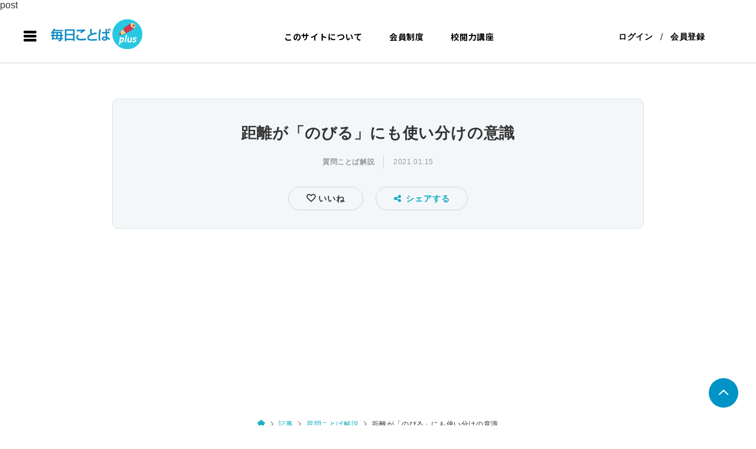

--- FILE ---
content_type: text/html; charset=utf-8
request_url: https://www.google.com/recaptcha/api2/anchor?ar=1&k=6LcTIsAcAAAAAMApxXtYQtz62kgF65xRhwZklzSt&co=aHR0cHM6Ly9zYWxvbi5tYWluaWNoaS1rb3RvYmEuanA6NDQz&hl=en&v=TkacYOdEJbdB_JjX802TMer9&size=invisible&badge=bottomleft&anchor-ms=20000&execute-ms=15000&cb=abceurdlkoo8
body_size: 44770
content:
<!DOCTYPE HTML><html dir="ltr" lang="en"><head><meta http-equiv="Content-Type" content="text/html; charset=UTF-8">
<meta http-equiv="X-UA-Compatible" content="IE=edge">
<title>reCAPTCHA</title>
<style type="text/css">
/* cyrillic-ext */
@font-face {
  font-family: 'Roboto';
  font-style: normal;
  font-weight: 400;
  src: url(//fonts.gstatic.com/s/roboto/v18/KFOmCnqEu92Fr1Mu72xKKTU1Kvnz.woff2) format('woff2');
  unicode-range: U+0460-052F, U+1C80-1C8A, U+20B4, U+2DE0-2DFF, U+A640-A69F, U+FE2E-FE2F;
}
/* cyrillic */
@font-face {
  font-family: 'Roboto';
  font-style: normal;
  font-weight: 400;
  src: url(//fonts.gstatic.com/s/roboto/v18/KFOmCnqEu92Fr1Mu5mxKKTU1Kvnz.woff2) format('woff2');
  unicode-range: U+0301, U+0400-045F, U+0490-0491, U+04B0-04B1, U+2116;
}
/* greek-ext */
@font-face {
  font-family: 'Roboto';
  font-style: normal;
  font-weight: 400;
  src: url(//fonts.gstatic.com/s/roboto/v18/KFOmCnqEu92Fr1Mu7mxKKTU1Kvnz.woff2) format('woff2');
  unicode-range: U+1F00-1FFF;
}
/* greek */
@font-face {
  font-family: 'Roboto';
  font-style: normal;
  font-weight: 400;
  src: url(//fonts.gstatic.com/s/roboto/v18/KFOmCnqEu92Fr1Mu4WxKKTU1Kvnz.woff2) format('woff2');
  unicode-range: U+0370-0377, U+037A-037F, U+0384-038A, U+038C, U+038E-03A1, U+03A3-03FF;
}
/* vietnamese */
@font-face {
  font-family: 'Roboto';
  font-style: normal;
  font-weight: 400;
  src: url(//fonts.gstatic.com/s/roboto/v18/KFOmCnqEu92Fr1Mu7WxKKTU1Kvnz.woff2) format('woff2');
  unicode-range: U+0102-0103, U+0110-0111, U+0128-0129, U+0168-0169, U+01A0-01A1, U+01AF-01B0, U+0300-0301, U+0303-0304, U+0308-0309, U+0323, U+0329, U+1EA0-1EF9, U+20AB;
}
/* latin-ext */
@font-face {
  font-family: 'Roboto';
  font-style: normal;
  font-weight: 400;
  src: url(//fonts.gstatic.com/s/roboto/v18/KFOmCnqEu92Fr1Mu7GxKKTU1Kvnz.woff2) format('woff2');
  unicode-range: U+0100-02BA, U+02BD-02C5, U+02C7-02CC, U+02CE-02D7, U+02DD-02FF, U+0304, U+0308, U+0329, U+1D00-1DBF, U+1E00-1E9F, U+1EF2-1EFF, U+2020, U+20A0-20AB, U+20AD-20C0, U+2113, U+2C60-2C7F, U+A720-A7FF;
}
/* latin */
@font-face {
  font-family: 'Roboto';
  font-style: normal;
  font-weight: 400;
  src: url(//fonts.gstatic.com/s/roboto/v18/KFOmCnqEu92Fr1Mu4mxKKTU1Kg.woff2) format('woff2');
  unicode-range: U+0000-00FF, U+0131, U+0152-0153, U+02BB-02BC, U+02C6, U+02DA, U+02DC, U+0304, U+0308, U+0329, U+2000-206F, U+20AC, U+2122, U+2191, U+2193, U+2212, U+2215, U+FEFF, U+FFFD;
}
/* cyrillic-ext */
@font-face {
  font-family: 'Roboto';
  font-style: normal;
  font-weight: 500;
  src: url(//fonts.gstatic.com/s/roboto/v18/KFOlCnqEu92Fr1MmEU9fCRc4AMP6lbBP.woff2) format('woff2');
  unicode-range: U+0460-052F, U+1C80-1C8A, U+20B4, U+2DE0-2DFF, U+A640-A69F, U+FE2E-FE2F;
}
/* cyrillic */
@font-face {
  font-family: 'Roboto';
  font-style: normal;
  font-weight: 500;
  src: url(//fonts.gstatic.com/s/roboto/v18/KFOlCnqEu92Fr1MmEU9fABc4AMP6lbBP.woff2) format('woff2');
  unicode-range: U+0301, U+0400-045F, U+0490-0491, U+04B0-04B1, U+2116;
}
/* greek-ext */
@font-face {
  font-family: 'Roboto';
  font-style: normal;
  font-weight: 500;
  src: url(//fonts.gstatic.com/s/roboto/v18/KFOlCnqEu92Fr1MmEU9fCBc4AMP6lbBP.woff2) format('woff2');
  unicode-range: U+1F00-1FFF;
}
/* greek */
@font-face {
  font-family: 'Roboto';
  font-style: normal;
  font-weight: 500;
  src: url(//fonts.gstatic.com/s/roboto/v18/KFOlCnqEu92Fr1MmEU9fBxc4AMP6lbBP.woff2) format('woff2');
  unicode-range: U+0370-0377, U+037A-037F, U+0384-038A, U+038C, U+038E-03A1, U+03A3-03FF;
}
/* vietnamese */
@font-face {
  font-family: 'Roboto';
  font-style: normal;
  font-weight: 500;
  src: url(//fonts.gstatic.com/s/roboto/v18/KFOlCnqEu92Fr1MmEU9fCxc4AMP6lbBP.woff2) format('woff2');
  unicode-range: U+0102-0103, U+0110-0111, U+0128-0129, U+0168-0169, U+01A0-01A1, U+01AF-01B0, U+0300-0301, U+0303-0304, U+0308-0309, U+0323, U+0329, U+1EA0-1EF9, U+20AB;
}
/* latin-ext */
@font-face {
  font-family: 'Roboto';
  font-style: normal;
  font-weight: 500;
  src: url(//fonts.gstatic.com/s/roboto/v18/KFOlCnqEu92Fr1MmEU9fChc4AMP6lbBP.woff2) format('woff2');
  unicode-range: U+0100-02BA, U+02BD-02C5, U+02C7-02CC, U+02CE-02D7, U+02DD-02FF, U+0304, U+0308, U+0329, U+1D00-1DBF, U+1E00-1E9F, U+1EF2-1EFF, U+2020, U+20A0-20AB, U+20AD-20C0, U+2113, U+2C60-2C7F, U+A720-A7FF;
}
/* latin */
@font-face {
  font-family: 'Roboto';
  font-style: normal;
  font-weight: 500;
  src: url(//fonts.gstatic.com/s/roboto/v18/KFOlCnqEu92Fr1MmEU9fBBc4AMP6lQ.woff2) format('woff2');
  unicode-range: U+0000-00FF, U+0131, U+0152-0153, U+02BB-02BC, U+02C6, U+02DA, U+02DC, U+0304, U+0308, U+0329, U+2000-206F, U+20AC, U+2122, U+2191, U+2193, U+2212, U+2215, U+FEFF, U+FFFD;
}
/* cyrillic-ext */
@font-face {
  font-family: 'Roboto';
  font-style: normal;
  font-weight: 900;
  src: url(//fonts.gstatic.com/s/roboto/v18/KFOlCnqEu92Fr1MmYUtfCRc4AMP6lbBP.woff2) format('woff2');
  unicode-range: U+0460-052F, U+1C80-1C8A, U+20B4, U+2DE0-2DFF, U+A640-A69F, U+FE2E-FE2F;
}
/* cyrillic */
@font-face {
  font-family: 'Roboto';
  font-style: normal;
  font-weight: 900;
  src: url(//fonts.gstatic.com/s/roboto/v18/KFOlCnqEu92Fr1MmYUtfABc4AMP6lbBP.woff2) format('woff2');
  unicode-range: U+0301, U+0400-045F, U+0490-0491, U+04B0-04B1, U+2116;
}
/* greek-ext */
@font-face {
  font-family: 'Roboto';
  font-style: normal;
  font-weight: 900;
  src: url(//fonts.gstatic.com/s/roboto/v18/KFOlCnqEu92Fr1MmYUtfCBc4AMP6lbBP.woff2) format('woff2');
  unicode-range: U+1F00-1FFF;
}
/* greek */
@font-face {
  font-family: 'Roboto';
  font-style: normal;
  font-weight: 900;
  src: url(//fonts.gstatic.com/s/roboto/v18/KFOlCnqEu92Fr1MmYUtfBxc4AMP6lbBP.woff2) format('woff2');
  unicode-range: U+0370-0377, U+037A-037F, U+0384-038A, U+038C, U+038E-03A1, U+03A3-03FF;
}
/* vietnamese */
@font-face {
  font-family: 'Roboto';
  font-style: normal;
  font-weight: 900;
  src: url(//fonts.gstatic.com/s/roboto/v18/KFOlCnqEu92Fr1MmYUtfCxc4AMP6lbBP.woff2) format('woff2');
  unicode-range: U+0102-0103, U+0110-0111, U+0128-0129, U+0168-0169, U+01A0-01A1, U+01AF-01B0, U+0300-0301, U+0303-0304, U+0308-0309, U+0323, U+0329, U+1EA0-1EF9, U+20AB;
}
/* latin-ext */
@font-face {
  font-family: 'Roboto';
  font-style: normal;
  font-weight: 900;
  src: url(//fonts.gstatic.com/s/roboto/v18/KFOlCnqEu92Fr1MmYUtfChc4AMP6lbBP.woff2) format('woff2');
  unicode-range: U+0100-02BA, U+02BD-02C5, U+02C7-02CC, U+02CE-02D7, U+02DD-02FF, U+0304, U+0308, U+0329, U+1D00-1DBF, U+1E00-1E9F, U+1EF2-1EFF, U+2020, U+20A0-20AB, U+20AD-20C0, U+2113, U+2C60-2C7F, U+A720-A7FF;
}
/* latin */
@font-face {
  font-family: 'Roboto';
  font-style: normal;
  font-weight: 900;
  src: url(//fonts.gstatic.com/s/roboto/v18/KFOlCnqEu92Fr1MmYUtfBBc4AMP6lQ.woff2) format('woff2');
  unicode-range: U+0000-00FF, U+0131, U+0152-0153, U+02BB-02BC, U+02C6, U+02DA, U+02DC, U+0304, U+0308, U+0329, U+2000-206F, U+20AC, U+2122, U+2191, U+2193, U+2212, U+2215, U+FEFF, U+FFFD;
}

</style>
<link rel="stylesheet" type="text/css" href="https://www.gstatic.com/recaptcha/releases/TkacYOdEJbdB_JjX802TMer9/styles__ltr.css">
<script nonce="R-aXN0snBicqX-KD_UpByA" type="text/javascript">window['__recaptcha_api'] = 'https://www.google.com/recaptcha/api2/';</script>
<script type="text/javascript" src="https://www.gstatic.com/recaptcha/releases/TkacYOdEJbdB_JjX802TMer9/recaptcha__en.js" nonce="R-aXN0snBicqX-KD_UpByA">
      
    </script></head>
<body><div id="rc-anchor-alert" class="rc-anchor-alert"></div>
<input type="hidden" id="recaptcha-token" value="[base64]">
<script type="text/javascript" nonce="R-aXN0snBicqX-KD_UpByA">
      recaptcha.anchor.Main.init("[\x22ainput\x22,[\x22bgdata\x22,\x22\x22,\[base64]/[base64]/[base64]/[base64]/[base64]/MjU1Onk/NToyKSlyZXR1cm4gZmFsc2U7cmV0dXJuIEMuWj0oUyhDLChDLk9ZPWIsaz1oKHk/[base64]/[base64]/[base64]/[base64]/[base64]/bmV3IERbUV0oZlswXSk6Yz09Mj9uZXcgRFtRXShmWzBdLGZbMV0pOmM9PTM/bmV3IERbUV0oZlswXSxmWzFdLGZbMl0pOmM9PTQ/[base64]/[base64]/[base64]\x22,\[base64]\\u003d\x22,\x22w7VaAsO/eWLCvFdlw7oiHH5yMUzCrsKMwoYeScOBw77Dq8Oaw7BFVwpxKsOsw4psw4FVARQaT3rCs8KYFErDqsO6w5Q2CCjDgMKGwr3CvGPDrxfDl8KIZnnDsg0ZNFbDosOKwr3ClcKhQsOhD09DwoE4w6/CtMO4w7PDsQs1ZXFeAQ1Fw7tzwpI/w6kKRMKEwqp3wqYmwpTCssODEsKhEC9vZhTDjsO9w7I/EMKDwoYEXsK6woFdGcOVMcO1b8O5M8KWwrrDjxzDjsKNVEBgf8ODw49swr/Cv0ZOX8KFwosuJxPCoiQ5MD8UWT7DpMKsw7zChlvClsKFw40Qw78cwq4kPcOPwr8Fw6kHw6nDt25GK8Kjw48Ew5kSwqbCskE4DWbCu8OPbTMbw63ClMOIwovCrlvDtcKQO2AdMGkswrgswq/Djg/[base64]/[base64]/w6Z9HcKCwp0Ew5PCv8KiWMOywrzDkl1NwqLDsRkuw61rwqvCuCwzwoDDoMOvw65UC8Kmb8OxexjCtQBdVX4lP8O3Y8Kzw4kvP0HDtjjCjXvDisO1wqTDmQgGwpjDukzCgAfCucKFO8O7fcKKwpzDpcO/[base64]/CoXADw7RuPcKSwqQ6woVgw6oPFsKlw50dw4cCRFRQXMOqwqQXwrDCq1smRErCliZ2wqnDncObw54sw5zCpnhRfcOHZMK8ZXUGwqoTw6PDicK/B8K2wqEfw7ItVcKYwoQkbRpCDsOaEcKow4XDg8OSAsOlb1rDlFpRPw0oGnV1wp/[base64]/CmsK/woheBcOYIivCgcObwp7CnMOQwrXCsFDCsGUufDk3w5TDnsOML8K7dWZmK8OBw4RYw7LCvcOnwqbCsMKQwrHDvsKhOG/Cn3Qqwp9xw7fDqsKsSx3Cjw1uwroIwprDnMOiw7jCq2UVwrHDnj0TwqhsB3bDjsKww73CrsOVFhtaVXUTwp7CjMO8HQLDmAAXw4bCi3YGwo3DksOlembCtB/CilfCjiLDlcKAQMKTwpwiNcKnZcOXw58HZsKfwrFlQsKZw6x8cAfDtcK1PsORw4pTwoBnPcKgw43Dh8ORwpjCpMOUaRlVXn5cwrA4BlnCt0l/w4fCgU8fcWnDp8KIHhJjJSrDq8OQw4FFwqHDo2LCgG7DlznDocOHfEZ6LXsPb38faMKlw7RGLBUBDMOjbMOdRcOAw5NhfEAlVTpkwpzDncOzWVIbMzPDi8Oiw508w7HDuDdsw7pjYRg/d8KIwrATcsKhZGVvwojDlsKAwoo+wpoDwokBE8O3w77Ct8O4I8OsQk9Mwr/Ch8Oyw4nDo23DgV3DgMKAfsKLLmM4wpHCn8KLwopzEiRNw63DoG3ChMKnTMKbwrsTdBrDhy3CsV9OwoNuCRJnw78Jw6LDvcOFDmnCsgbDucOAeznCmArDi8Oawp53wqfDssOsBkLDpWcmGBzDh8Ofwr/DmcOwwpV1RsOETsK3wrlKKxoQU8OlwrIsw7xRO1cWLxwsUMOUw7kzeyIsWlrCt8OOGsOOwrPDjXvDmMK3birCkzvCqkp1W8ODw4sPw7zCicKIwqJcw4Rpw4YbOUYlA0sAFlfCmMKFRMK6cBYQFMOUwq0bQcObwrpOQsKmOghuwqFZDcOqwqnCqsOdUzlBwrhdw6/CnSnCocKGw5JAFBrCgMKRw4fChwpgCsK9wqDDtE3Do8K9w7sPw6ZoFwjCjcKqw5TDgl7ClsKzRMOzKiVNwrfCtDUUSjQ+wqZ+w6jCpcO/wqvDmsK1wp3DgGTCv8Krw5Anw68lw61XNsKBw4TCiETCsC/CkRpNHsK7OMKbJDIRw4IUesOkwqA2woViKMKBw586w4hZHsOGw4x9RMOQD8Oww69LwrwSCcO2wqBlVSh4UH98w4piFgjDnw9rwq/DnhjDicKAXE7CkcKgwovCg8Oaw4FLw51tIB9hJBVOfMODw7lnGE9TwqcreMKEwp3CocObMRfCvMKfw456BzjCniYwwqpDwpNrCcK5wrfDvQBPQcOvw7EfwobDkDPCj8OSNsKrPcObXnTDkR/Dv8OMw5TDlgpzeMOWw4PCkMKmEmjCu8O2wrccw5bCnMOpT8O8wrnDgMO3wqDCqcOMw4XDqcOaVMOQw6nDiUVOB2XChMKTw6HDqsOuKzZhM8K4WmNDwr0ow6/DlsOYwqXCrnvCvEFJw6FdFcK4HcOvdsKbwoUcw4LDnzptw5ROwrDDo8Osw54LwpFew7fDm8O8GTYtw6kwFMOrGcKsasO0HyHDjzJeZ8O3wpvDk8OGwq8Rwpw2wqVnwpY/wo0pZn3DgFMEEWPCgcO9w5RyFsKwwoEiw5DDlDDDpBAGw5HDrcOSw6Q+wo0YCMOqwrk7IExPQcKBVwHDmQfDqcO0wqE9wqFUw6rDjk3Dp0lZS04gVcORw6/DisKxwrhPWhg5wo4TewTCnFpCbnMDw6F6w6UYLcKDOMKyD2jDrcK5cMOoAcKCYFDDpVFoFTJLwqB0wo47M0cMEnE/wrzCmMO5NsOMw4nDqcKRXsK6wq/CmxAMYsOmwpQBwrNURk3DilrCq8KBwobDisKCwqDDvBd8w7vDuW1dw6IlGEtLa8OtU8KuIcOjwpXDvcO2wrTCh8KQXEZ2w78aAsORwrjDoCopeMKaUMOlbsKlwo/DjMOBwqrCrmQ0S8KSDcKOalwmwqvCi8ODMsKGRsKzaGoBw6bDri80Fhsxwq3Cny/DpsKtwpHDpnDCoMOuJDjCocK7TMK9wq3ChWteXcKvA8OjYMKZNsO5w7zChG/Cm8OTTGtRw6ddJ8OzSEMVH8OuHsKgw6HCusKzw7XCgcK/EMOaXk9Gw7rCi8OUw4U5wpHCoEnClMOkw4bCshPCuUnCtwktwqLCt08kwoTCp1bDpEBdwoXDgm7DnMOuXWbCg8OZw7gufsOzFT0GIsK1wrN6wozDm8Ouw5/[base64]/Dt8KPcMOdwpbCl1nCsXrClkXChw5kK8OBwqnDhgFdw6JCw6LCnkBBAm8WRAIGwoTDhDnDgsKFWxHCusOiYxdlwpkewqNqwopIwrLDrXEmw4XDnifCrcOKCG/[base64]/eh7CvUJmSl3DqW9ow5QCWhbCo8KPw6jCvW14wrdHw5zDp8OdwojCi3zDscOtwqAMw6HCvsKnTcOCIUgUwpoqEMK8fcKTYSNDL8KDwpHCq0rDtVRXw6lMLcKew7TDmsO/[base64]/[base64]/Dtn3CqiYYw67CljBCBsK7G8KIwqDClGlxwpXCkh/Ctn/Cp3LCqnbDoDDDqcKrwrszYMKEennDljbCksOgXsOKYn3CoBnCsFTCrCXCpsK9ehAvwp0Gw5PDhcO2w7vDmE7CpMO1w7DCvMO/eXfCpC3DusOPAcK6f8OvQ8KCfcK1w4DDnMOzw7dlUGnCv3zCocOpCMKuwpXCusKWOX0/U8OIw5BebgcywqpdKCjCl8O7B8KZwq0UVcKBw7Myw4TDkcKUw5HDpMOSwqHClsKIYWrCngoCwobDjCfCt1vDhsKePcOUw7haIcK0w4NXcMOYw4Zde2Yow7xWwrfCqcKMw5LDu8KfbgIuFMONw77CuGjCv8KFSsKlwp7Dp8O5w7/CgzrDtsKwwphiC8OvKmY3PsOiFnvDlXI5SMKhDMKgwrBVLMO6wpzCqjgIOFQdw712wqTDk8OQwrnClcKUcxBwUsKGw5Q1wqHCqwRVXsK+w4fChcOtAWx/ScOew69gwq/CqMKuLkbCjGLCjsOkw4Vww7jDicK6A8KnASzCrcOjMErDisOTwq3ClcKlwoxow6PCj8KKcsKlFsK5Q3rCnsOeVcKzwpM+cwJbwqHDv8OZI2swH8OAw4MdwprCpsKHMcO+w7QWw6wAf3hUw5lUw7VHKSgew6QtwpbCusKBwoPCkMK+K0fDu1/Cv8O/w4liwrN+woYfw65Fw7s9wpvDmcO8J8KqRcOtfEIgwovDjsKzwqjCp8O5wpBtw5nCl8OHbmYjLMKGesO2N29bwofDl8O3LsOaSTwOw7PCnG/CpXBqJsK0dzhMwoLCiMKzw6DDgmdMwp8cw7nDrXvCnwLCmcOMwoLCszpDUMKdwovCmxTClTk2w6Bfwo7Dn8O7Pzpgw5shworDncOaw4NkMnbCicOtIsOhb8K1KHwWZ30NXMOjw7ofFi/Cr8KsB8KveMKqwp7CpsKIwrV5McKzGMKcPmdVMcKFasKZFMKMw4kVHcOVwoXDu8OnXEbDjFPDgsKjDcKcwp8cw6/DjcONw6XCosK/Lm/DvMO/OnDDmcKLw7PChMKGWGPCvMKwLMO5wrQuw7rCusK+UjnCh3tjOcK8wo7CuV/Dp2BCbXvDrcOTXU7CvXnCq8OuCygkN2LDokHCusKQeh3DgVTDp8OTDMOQw4IOw4jDpsKPwpdQw6nCsgRLw7nDoQrCgBrCpMOPwpoZWhLCm8KiwoPCjxvDpMKLC8O9wrdLOsOOCX/[base64]/CucKiRMK8SGHDtx5YY8K1wp3DgMK5w54uU1pgwpUeWzvCh3BLwpJYw7J2w7zCn2LDi8KVwrjCiH/[base64]/[base64]/CvsO9O8KoV8K5w4Uca8OAw5HDtMKrwqNNMcKJw6TDrltVTsKEw6PCpHrChsKfT0RPfsOUEcK/w41+A8KIwoZzaXsmwqkuwok+wp/CsgjDtMKSaHk9wq5Hw7kDw4I9w4hfNcKIc8O9UsOxwrIIw6wVwo/[base64]/YxbDqsK0UnzDjcOOP8OODyUpPsORwpbDjsK1wpHCiEXDnMOOOMKiw6LDrsKXYcOcG8K3wrdXEnIow4HCm17CvcOaQ1XDsXXCtXoRw7XDqy9WJ8K5wpLCoUXCmBVDw68xwrHChWnCmB3DrXLCt8KeFcKow4ESeMK6JgvDicOmw4PCr28uM8KTwp/Di3/CuEtsAcOGcnrDiMK6ciDCiW/[base64]/wp47TWppw6vCnFExKH0Awp5jUcK4dcKINWBCScOgOH7DhX3CuDIxHBJ+RsOiw7vCtWVDw4ofVWUEwqZ7Yn7DpinCuMOSLnUBccOCJcOkwoZ4worCssKuPkB5w53CpHwvwp8ZYsOYKwo6VFUsecKWwpjDq8ODwpXDicOsw41/[base64]/UcOYwpJ5w780KinDhSgFUMKlwokywp/DrwnCuALDrDjChcOVwpPCs8OTZw5qesOpw63CqsOHw7XCusONcUPCgFHDpsOwYMOfw5BxwqbChMOOwoBGw40JeTNUw4bCksOXLcO+w6dAwoDDtVPCijHCoMOLwrLDgcOWVcOBwrcKwqbDqMKjwo5/w4TDhhnDjxDDikJMwq/CpkjCjToodMKGWMK/w7Bew5HDlMOMb8K8BHEuesKlw4rDicOnw4zDmcKpw43DgcOCJsKfDx3DkEnDh8Odwr/CvcK/w7bCk8KRAcOUw4A2dkVxMlPDtMOEasKTw7Zxw6lawrvDn8Kew7EbwqXDm8K7csOvw7ZUw4AOPcOFVT/ChX/Cqn9Uw5rCo8KBCzvCp3o7E2rCtMK6bMOXwpd5wqnDgMOROG5yfcOfKxVsScK/aH3Duwdyw4HCrjUywq/[base64]/[base64]/[base64]/V8K8w5fDqhJvbsOCZm/DrMKiwrfChcKowq7DocKowo7DkF/DnMO6MMKdwrsXw7bCp1vCi2/DpXhdw7xbE8OqCkjDqcKHw51hQcKOI0TCvS8Yw5jDlcODCcKFwoVxCcK/[base64]/[base64]/GcOwesK/OiFQAx3DqsKtwq1MwpjDt2sewr7CsAl7EMKMQ8K/bg7DqG3Du8KUKcKFwrnDg8OgKsKOccKcDDEZw6t0wpjCiS9PdMONwq0zwp7DgsKjEC/DrMO7wrZnDiDClDhywqfDnk/[base64]/w6rCkmYww5UaaStjw5/[base64]/Nx4Ew55gN8KFdMKHw6vCjErClj/CqBzDjsOaw6zDmcKnWMOsBMOxw7swwr4ZGWFwZcObTMOSwrUPX3pjLFoDXsK2OV0iVSrDt8KiwoAIwrwvJy7DksOvVMOZOsKnw4fDjcK3OjdOw4jCuBMSwrEaFsKacsK/wpzDt33DrMK1RMK4w6sZfS/CrcKbw5Ulw5ZHw5DCvsOKEMK/[base64]/DlCdWREPCogHCisO6w4bDkcKjwoJxdEjDlsOTw7TDrHgpwqw4CsKLwqPDmALDlwROIMOvw7siPENwBsO3H8KiAzHChA7CuAAmw7DCumZYw6nDkQd9w7XDkkk/cwZtUCbCjcKYPDx2cMKoXwcGwq10EjQ7ZAhnKVcTw4XDocO6wqvDhXPDpQRDwrQRw4/Cv1PCkcOPw78WIHQXKsKHw4jDkQp0w5zCqsK2dVHDhMOJOsKGwq8qwrrDonwbaR4AHm7Dk29BCsOvwq0mw414wp00wpvCvMOfw6R1Vk8nLsKuw5VEasKEeMOKNxjDvk5fw7jCs2LDqcKDfFTDucOkwqDCqHs+wpDDm8K8UcO/woDDo08EDxTCv8KTw7zDp8K3OXVIZhVoasKqwrTCt8KXw73ChHbDuyrDgcOFw77Duk42fMKzYMOhZHp5bsOWwpAXwqcMZFfDvMKeSD1fE8K5wqfChilgw61OGXE7dU3Cs3rDkcKiw4jDrsK0RAjDjMKIw63DhMKybHdFK1/Cg8OKc3rCpwUJwpoHw69fN3DDucOcw5t9GW1hO8Knw5lfUMKxw4NxCmlgC3LDmkQhfsORwqlAwqHCrH/[base64]/QsK/AsKMwrrCi8ODcRB+VwHCnCrCnALDssKVWcOlwprCkcOeASMFAT/CnxxMJ2F6LsK8w7U2wpIfa24CEsKQwp4kd8O7wo57asK/w4Y7w53CkyPChih7OcKCwo7Cl8KQw4/DrcOiw4/DoMK4w6HCmcKGw6Znw5NVHcOAccKMw5VHw73DrwhXKEcYCMO6Ex5de8KTHwvDhxhheHsswr/Cn8OAwrrClsKFaMOkVsOeYzpgwpZnw7TCpVg8fcKmDV/DmlrCrsKpNUzCk8KIMsOzYQYDHMONPMO2ZyPChQo4w6tuwpUNW8OKw7HCs8KlwoHCj8Ovw5omwqVEw5TDnkLCvcOqw4XCilnCssK3wqQtdcKwJyLCjsOTPsKqbsKKwonChDDCt8KkbcKUHXY0w6/[base64]/DrMOswpQewqvCjUjDmcKqPcKYMFvCi8KAf8K1wrXChRzDs8OLQ8KqRz/[base64]/PE3CsyECwqbDmgLChcKRw6nDl8K6HGl4w49Pw4NoLcKYXcKhwpDCgHUew7XDsR4Ww5XDmXrDu2oJwoFaY8OrQMOtwpIcE0rDjXQ3c8KCC3XDn8KIw6JHw41Zw5QFw5nDqcKPwpHDgmvCn1kcCcKFUyURIVbCoGtRwrnDmBHCtcO+Qh87w7xiAFFOw4/CqcOrIVHCoG4vWcKzLcKoDMOqRsODwp96wpXClz81EGLDgWbDmFLChWlqbcK4wptuH8OMImxRwpHDq8KRO15XU8O0IMKZwrbDt3zCghIfaWV9wpDCiBTDim3DgXZOBhtFw47Cu03DnMOnw5Apw58nX2Btw7MyFUFDPsOWw4giw4sFw7Rrwq/DisKuw7zDmTPDvyXDjcKoa3B/[base64]/DvcKUOsOfKsKJWVvDgSvCkhfDhE9nwogUQ8KYZMOWw6/CoFE0FEXCscKxbjJ6w6lzwoELw7sjYA0DwrBjGw3Cuw/Cj1pQw5zCl8KwwpJNw7PDocKnQSsFCMOBccOQwqMoZcOsw4NUKUwiwqjCowgiYMO+fsK8aMKSwoJRZcO1w7zDui0yFTU2dMODBMKvwqIGGVnDlnF9GsO/wrvClVXDlWoiwoPCij3CusKhw4TDvBYtbnB/FMO4woFOCsKSwo7CqMKvw53DmwwAw7ZYWmdaGcOnw5TCs38TfMOgwr/Ci25QHXrCmj8XRcKkFsK0FATDhMOWMMK1wrA5w4fDiiPDilFBJhgeLT3Dp8OjFVDDpcKkXsOIAE1+H8KYw4RuRsKOw4lGw6bCngXDmcKUZ2XCvC3DsFrDp8Kjw5lvasKGwq/DrsOBJsOdw5bCicONwqtFwoTDssOrIQQRw7bDlnE6fgjCmMOrCsOmJDkLHcK6G8OtFVgsw6hVBhDCuD3DjnnCgcKpGMOSAsK1w4M4eFFhw7ZYCMO3QgwmcRHCgMOsw7cqFGd3wpZBwrrDhxjDq8O9w4PDi00/IBAhTkEsw4tvwqhVw64vJMO7QsOgc8K3YHAHEhnCs2IwZcOsXzQOwozCjylgwrbDlmrClm/DlcK8w6TCucOFFsOiYcKTKlfDgnLCn8Ojw47DmcKeIQfDssKteMOmwoDDgDnCtcKLYsKWAWhWYQIdI8OTwrPCuHnDu8OfAMOcw7jCn17Do8KIwognwrs1w70LFMKDJjzDhcKGw5HCqsOtw5Qyw7YOITDCtVs2Q8Ovw4/CiXrCksOsZMKhYsOUw40lw7rDsQHDum50dsKyT8OlAWRLPMKXIsOdwphdacOVWFfClcKVw5bDucKQTkvDi2c1ZcKSA1jDlsOyw6kDw49iJW4iR8K9I8KUw4vCo8OTw4PDiMOiw4zCp13CtsK0w6ZBQyXCim3Cl8KBXsOww7/DoHpOw43DvxZXw6nDlVLDslYQfcK9w5EYw5RnwoDCscOtw7vDpnZ4VX3DqsK/XRp/[base64]/[base64]/fkEow5zDgXjCtxV7w40nw4/[base64]/[base64]/EXpIwqzCg2xuSsO+w5pyw68Ow6d9OcOYwpLDuMKyw5ksVcOAAWnDkgPDg8OewoTDqH7Dom/DpMKKw4zCnQTDqi3DpC3DqcKjwqjCusOFAMKrw5khN8KkccOjAcO8NMONwp0Gw7k3w7TDpsKMwo1JNcKmwrzDhhduOsKFw5hXwpBtw795w7ZybMK2DcOTKcO0NzQKch9aUjvDrxjDs8KgDMOfwo9zbSQVDsOBw7DDlDfDl1RtIcKiwrfCv8KEw4LDr8KjBsOlw4/DiwrCpsOAwoLDo2YDCsOLwpVKwrojwqVpwpk2wrolwq1eWFRdPsOTdMKyw6QRRsK3wqTCq8KBw6/DmcOgBMKBJBnDl8KxXS1FCsO2YWTDkMKmZMKIOwR+V8ODPmIHwpzDiz9idsK7w7kxw4LCncOSwr7Cj8KAwp3CgEHCv1nCi8KdJDQVZzE5wpvCj2PCiEfDsgXCv8KCw7UUwpwAw7hRQE9bch/CsFElwrEsw4lSw5/DuCzDnTbDg8KtHU0Uw5DDlMODw7vCpiHCtMK0esOww4ECwpMBXhBcJ8Kyw7DDucOzwoXDgcKCZMOBYjHDjxtVwpTDpcOmD8KjwpJrwqdpPMOQw7xFRGPCnMOTwqFYVMOHEjDCq8OOVj0rSFwEZkDCnH5zHlXDrMKSKH9tJ8OjbMKuw7LCgkHDq8OCw4s2w5/[base64]/GcKRwoXCmcOKMlwZwpwgAMO8YcO/w5wXfnrDtkQWw7nCucKmfmsjW0fCtMKgIcO/[base64]/YMKmw5Mjwo53D1oFLGPDosOcOBHDi8KvwoLCmMOVKWsfSMK+w5tbwojCpWNEZB9uw6A0w5QGHmFXRcOLw7lwR2XCglnCqnUwwqXDqcOZw64/w7fDgghow4TCn8KtfsOQPWE4SQgow7TDlwrDnHFCSBHDvcK4bMKRw7sfw7hZPcOOwoXDnxjClhp4w40necOKWcK5w6/Cj0h3wqx7YxPDr8KFw5zDoG7Dv8OEwqdRw4oyG07Cs3ctUV7ClW/CmMOLHsONB8KawoPCn8OQwrFaFMO6wrZ8YEDDpsKLNCPCuDFmAx3DjcOCw6vDs8OTw71ewofCqMKLw5NQw71Pw4wCw5bDsAxDw6E8wr0kw5w7a8KdWMKOUMK+w7ohP8KKwqU/f8Klw78XwopwwoAWw5jCh8OAE8OIw53Cj1Awwppuw4E1byBew6jDscKYwr/DtBnCrMO7E8KIw4UiB8OPwrs9f2rCisOLwqDCjBjClsKyA8KGw4zDj3jCg8K/wowXwpjDuRNTbC0JXcOuwqwRwozCvcKyVMOiwo3DpcKTwobCuMOHCTgkIsKwA8K8Uh0FEx7CryxMwpsYV0zDrsKpFMOkC8Ofwrgew6zCgT1fw4bDl8KfYcOpBAvDqcK7wpFmdk/CvMKTRmBXwqwVbMOjw55gw6zCgQLDlBPClDvCncOjOMKaw6bDtSrDk8KewoHDpFRkasKTAMK8woPDsUbDtcKpRcK2w5/CgsKRLFwbwrzCiXvDllDDiDdoc8O+KFc3O8Opw4HDusKoOl7DvQ3DhXbDscK/w6ApwroyYsOXw4XDs8OMw4E2wrtoR8OpKkFAwocUegLDrcKJVsOpw7PDgH0wMC3Dpi3DqsK+w7DCv8Ohwq/DmzUCw7TDiUjCp8OXw69Dw7nCilx5asKyT8Kpw4nDuMOJFyHCijZZw7rCs8OpwpN7w4HCkXzDqcOyAholB1IITCZhe8Kow4nDr31YOMKiw5IoIsOHXW7CrcKbwobCrsOww69jFHZ5KkorTxAwV8OiwoMqIS/CsMOyEMOfw6URbnfDlyTClF7DhMKswoHDhB1DREgaw6djcj7DogVhwp4zGMK3w5nDrUrCusKiw7Rqwr3CvMKuTcKpeUzCgsOiw6DDqMOtU8KMw77Cn8K7woE/wro/[base64]/Vzd2SkN5w5zCo8Ouwo/DvMOoZjk8FsKPwrQGwokGwoPDt8OmNzDDnTRoQcOtADzCq8KoJB3DrMO5eMKxw4Vwwo3DhVfDsnDChjrCrnPChknDkMKZHCY0w6daw6pbDMKTTcKuNCJTFxHCixrDshfDkSvDqWjDiMKawq5Rwr/CkMKWElLCuRXCm8KEfBPClULCqsK4w7kCD8KiH08gw73CijrDnCzDh8OzBMOZwrjCpicmb0HClAfDhWXDig4seBbCscKzwo8Nw6jDmcKwWz/CmzxCFmLDksKOwrbDrFbDmMOHOFDCk8OLAnBJw5hNw5rDjMK/Y1/[base64]/MsKtw5M5wpbCp8KcAV/[base64]/[base64]/w4AFwodebhXChzPClEQAwr1tw73DiMOLwrrDgcOufgNewrI3XMKGeHQ0DAvCpm5aSC59wpQtS2xjeB9TTVtgBBQLw59FEgrCscOnCcOawpvCrFPDusOyJ8K/TEx5wpbCgsK8QgYvwoc+csK5w5nCgQrDjsOUexfCq8KQw7/Dr8OmwoUwwoXCn8KYUnYzw5nClXHCgQ7ComEoQjsTR1ofwozCpMOBwpo9w7vCq8OgTVrDhsKhRB/[base64]/[base64]/JQVQw69eYjptQcOiR2odMcKOYWEHw6zCoU8AODZPMMOnwpwcT2fCs8OrEcKGw6jDvAtUdsOPw45neMO7JzgKwppTTyfDgsOYNsOdwrPDlVLDnRg4wqNRUsKzw7bCq15YGcOpwolxFcOowpNbw6PCtsKsSgLCh8KGH1jDnS0Kw6YWTcKYVcOoLsKzw4gew5zCrCp/w54swoMqw4Euw4ZiZcKjN3lwwqB+woQIFiXCrsOWwqvCmh0NwrlTcsOqworDhcKlb2hCwqzCq1nCiA/[base64]/DrhYJw6g3YMOtXxHCuUJUwrQ7LBhPw7/CkQBhQsKhNcONQ8KGUsKQLmvDtQHDgsO+NcKyCDPCt1rDv8K/NsOVw5lUAsKbacK2woTCn8O6wotMfsKKwonCvgbDmMOtw7rDn8OWEBcSKwbCiGnDixNQUMKKEjTDtsKBw7YScCUIwobCgMKAZi/CtFB2w4fCthBjWsKyVcOGw65gwoNXSANOwojCpy3CvcKaAEgVcAILO2HCrsOCdDTDlS7Ci2UsG8O/w5vCnMKgOxp+wrsbwoXDti9gY2jCiDsjwpllwrlvfWUcL8KtwprCgcKhw4Z2w4zDqsKPdRrCv8OjwrF/wpTCl2fCjMOBGx7ChsK/[base64]/EcOSwobCq2gVwp0FwpXDunjCssObMcOZw4/Dg8OXw7BVwoBAw6tgKHPCocKnZcKhEMOMWkfDglvDlsK8w4HDqFcgwpdDwovDrcOLwoBDwoXCp8KvSsKtWsKBP8K8TmvDrGB5wo7Cr25BTTLCtMOoQjxCPsOBN8K/w5xrT1vCjMKoKcO/VizDg3nClcKXw4DCnEV8wp8EwrtFw5fDhCDCrsKnMTsIwo5HwoPDu8KDwoTCpMOGwqgtwoXCkcKww4nDgsO1wqzDohTDlHVweWs1wrPDssKYwq4QFwcaAz3Cnys8a8Osw5IkwoLCgcKkw4/DjMKhw4Ujw7RcPsO7wo4Jw5JkLsO2w5bCqinCjMO6w7nDlsOZHMKpb8ONw5FlJMOSUMOvcnnCg8KSw5DDozvCtMK1w5ARwrfClcOIwp7CuUQpwojCmMOeQcOQfsOwfcOTAsO/w7JcwrzChcObw5jCksOiw5HCh8OJS8Kkw5YJw5J0EsKxw7JywpvDqjJcR2onwqMAwopuUR9RU8Kfwr3CgcKOwqnCt3HDolhmcMOZZcO8Y8Oew6vCjMORagfDjm5bJxXDssOvMMKtEGEAKsOqG0nDjcO/[base64]/[base64]/[base64]/V8KaI8KrfsKSwpwowoQxw7cqV8OVPsOGOsKSw4jCt8Kfw4DDpgIMw7DDq3E3B8OoDcKbZMKKWcOGCWV7XsKSw5XDg8OBw47CrMK/YVxwXsK2QlUAwrbDmcKVwo3CicKzH8OoFgd2VQk1UG5cTMOja8KWwp/[base64]/DmMKQGRTClUXDhRlpS8OFaFDDqFLCsCzCkVbCsUPCoEclXMKUZ8K6woDDsMKrwoXDmzzDhUjCgX/CmMK1w4w+MRPCtDvCgwrCjcK6GcOww6BIwoYjV8KGfHRTw65WTWlHwqzCh8OxJsKNET/[base64]/w6fDgsODwqjCu17DucKLTsOLMsOmwo/[base64]/[base64]/[base64]/DoMKHIhvDkMODHcOzw7TCicOUwqgywoN4fFbDl8OhNBs8wrnCuyzDrXvDrFRoEwEVwpvDnk8gBzLDjETDrMOPbxVewrJgNSgQbcKZc8OhP3/Cm1/Dj8Oqw4IHwp5GWU51w7gQw4nClCXDrkAyHcOmJ15vwqFDPcKMEsOGwrTCvilLw64Sw5/CpxXCtyjCs8K4awPDljzCqUpMw6owYi7Dk8KXwq4sDsOSwqPDlHPClVLCqTdKcMOJWsOydcOBJSEuC2N9wpAgwpTDtioJGsOfwp/DtsO1wpEDWsOXLMK/w64cw6EFDsKFwpLDiAnDvTzCocOxQjLCmsKNPsKswqrCmEwbEnrDryXCp8OMw49lHcO6KcK+wrVkwp8Maw/DtMO4HcOFcQkcw4XCvQ0bwqJSakrCu0Nww750wpdRw7kPESLCoATDtsO9w4bDp8Kew5DCohfDmMOnwpJbwoxhw7M2JsK0XcOyPsKkbhnDl8Otw4jDih/[base64]/ChAzDscOHwq7DsTFLw5LCmsK+w6DCisOKUsO0W3fCpsKiwpvChsO1w5NKwrjCsy4DaRFSw5LDuMKZeDY6UsKNw6VAMmXCjMO2NmLCpllVwpFuwolAw7JeFE0ew4vDqsO6YifDuDQSwrrCoQ5zeMONw53CjsKlwpg9w6RETsONAnLCohzDokYlHMKjwpAEwpfDhxQ/[base64]/[base64]/CtsKDVQ0Hw4ohf8KOGgDCvMOrIMKXVDAIw5DDsQvDvcKCF2JkA8Ovw7XDugsRw4HDvMO/w7ULw5bDoRlGC8KZVMOfOkLDh8KsR2RlwpoEVMOpA0nDlEdpw7kfwrcww4tyRh/ClwzCrCzDrR7DgDbDh8ONBnpsZhlhwrzDrGEnw6XCqMOZw7kLwoTDpMOnW18Nw7MxwqBQZsKqfnTCkUjCqsK/flpDH1PDh8K6fzvCgHoiw4ctw6g/[base64]/CkMOYwqzCtcKiwppAwqkJwq/[base64]/DuiXCnR3DiMKDw6UHwqpWCMOaw7scw5MNPcKQwrosM8O7SHBlBMO0I8OTUBxjw60Nwp7CjcKxwrQhwpbCqjXCryJNcB7CpTXDhMO8w4F9wprDjzzCqmklwobCtcKbw4vCgQIIwpXDr3jClsK1UcKpw6/Ds8KUwqHDmhEvwoJFw47Cs8OzAsK1wqPCriFuFDBqVMKZwrJOBA8Iwp99S8Kjw7XCmMOXMxLDj8OvW8KWGcK0B1QIwqDCkMKoJFnCmMOQN2TCgsOhasKuwoJ/bgXCjsO/wpHDssOdVsK6w4wWw4haJQoTIWN3w77CucOsbkYHN8Oyw4/[base64]\x22],null,[\x22conf\x22,null,\x226LcTIsAcAAAAAMApxXtYQtz62kgF65xRhwZklzSt\x22,0,null,null,null,0,[21,125,63,73,95,87,41,43,42,83,102,105,109,121],[7668936,668],0,null,null,null,null,0,null,0,null,700,1,null,0,\[base64]/tzcYADoGZWF6dTZkEg4Iiv2INxgAOgVNZklJNBoZCAMSFR0U8JfjNw7/vqUGGcSdCRmc4owCGQ\\u003d\\u003d\x22,0,0,null,null,1,null,0,1],\x22https://salon.mainichi-kotoba.jp:443\x22,null,[3,1,2],null,null,null,1,3600,[\x22https://www.google.com/intl/en/policies/privacy/\x22,\x22https://www.google.com/intl/en/policies/terms/\x22],\x22wgyWMnpfsNbS8AUzLfPSVTfuj+XFTevhmDn7psasasc\\u003d\x22,1,0,null,1,1763281997686,0,0,[121],null,[218,31,154],\x22RC-w47oQy9SrlUtQQ\x22,null,null,null,null,null,\x220dAFcWeA5zFNBn7MymgpQ5JTPe6jx6iBjf7WGckIXbhZAJiai5fWfWCl6At_4FYmNUYvL_vi_EVcFyD_cw0zy0wlW-6Ww06hA7Dw\x22,1763364797662]");
    </script></body></html>

--- FILE ---
content_type: text/html; charset=utf-8
request_url: https://www.google.com/recaptcha/api2/anchor?ar=1&k=6LcTIsAcAAAAAMApxXtYQtz62kgF65xRhwZklzSt&co=aHR0cHM6Ly9zYWxvbi5tYWluaWNoaS1rb3RvYmEuanA6NDQz&hl=en&v=TkacYOdEJbdB_JjX802TMer9&size=invisible&badge=bottomleft&anchor-ms=20000&execute-ms=15000&cb=iytb1gx5626
body_size: 44867
content:
<!DOCTYPE HTML><html dir="ltr" lang="en"><head><meta http-equiv="Content-Type" content="text/html; charset=UTF-8">
<meta http-equiv="X-UA-Compatible" content="IE=edge">
<title>reCAPTCHA</title>
<style type="text/css">
/* cyrillic-ext */
@font-face {
  font-family: 'Roboto';
  font-style: normal;
  font-weight: 400;
  src: url(//fonts.gstatic.com/s/roboto/v18/KFOmCnqEu92Fr1Mu72xKKTU1Kvnz.woff2) format('woff2');
  unicode-range: U+0460-052F, U+1C80-1C8A, U+20B4, U+2DE0-2DFF, U+A640-A69F, U+FE2E-FE2F;
}
/* cyrillic */
@font-face {
  font-family: 'Roboto';
  font-style: normal;
  font-weight: 400;
  src: url(//fonts.gstatic.com/s/roboto/v18/KFOmCnqEu92Fr1Mu5mxKKTU1Kvnz.woff2) format('woff2');
  unicode-range: U+0301, U+0400-045F, U+0490-0491, U+04B0-04B1, U+2116;
}
/* greek-ext */
@font-face {
  font-family: 'Roboto';
  font-style: normal;
  font-weight: 400;
  src: url(//fonts.gstatic.com/s/roboto/v18/KFOmCnqEu92Fr1Mu7mxKKTU1Kvnz.woff2) format('woff2');
  unicode-range: U+1F00-1FFF;
}
/* greek */
@font-face {
  font-family: 'Roboto';
  font-style: normal;
  font-weight: 400;
  src: url(//fonts.gstatic.com/s/roboto/v18/KFOmCnqEu92Fr1Mu4WxKKTU1Kvnz.woff2) format('woff2');
  unicode-range: U+0370-0377, U+037A-037F, U+0384-038A, U+038C, U+038E-03A1, U+03A3-03FF;
}
/* vietnamese */
@font-face {
  font-family: 'Roboto';
  font-style: normal;
  font-weight: 400;
  src: url(//fonts.gstatic.com/s/roboto/v18/KFOmCnqEu92Fr1Mu7WxKKTU1Kvnz.woff2) format('woff2');
  unicode-range: U+0102-0103, U+0110-0111, U+0128-0129, U+0168-0169, U+01A0-01A1, U+01AF-01B0, U+0300-0301, U+0303-0304, U+0308-0309, U+0323, U+0329, U+1EA0-1EF9, U+20AB;
}
/* latin-ext */
@font-face {
  font-family: 'Roboto';
  font-style: normal;
  font-weight: 400;
  src: url(//fonts.gstatic.com/s/roboto/v18/KFOmCnqEu92Fr1Mu7GxKKTU1Kvnz.woff2) format('woff2');
  unicode-range: U+0100-02BA, U+02BD-02C5, U+02C7-02CC, U+02CE-02D7, U+02DD-02FF, U+0304, U+0308, U+0329, U+1D00-1DBF, U+1E00-1E9F, U+1EF2-1EFF, U+2020, U+20A0-20AB, U+20AD-20C0, U+2113, U+2C60-2C7F, U+A720-A7FF;
}
/* latin */
@font-face {
  font-family: 'Roboto';
  font-style: normal;
  font-weight: 400;
  src: url(//fonts.gstatic.com/s/roboto/v18/KFOmCnqEu92Fr1Mu4mxKKTU1Kg.woff2) format('woff2');
  unicode-range: U+0000-00FF, U+0131, U+0152-0153, U+02BB-02BC, U+02C6, U+02DA, U+02DC, U+0304, U+0308, U+0329, U+2000-206F, U+20AC, U+2122, U+2191, U+2193, U+2212, U+2215, U+FEFF, U+FFFD;
}
/* cyrillic-ext */
@font-face {
  font-family: 'Roboto';
  font-style: normal;
  font-weight: 500;
  src: url(//fonts.gstatic.com/s/roboto/v18/KFOlCnqEu92Fr1MmEU9fCRc4AMP6lbBP.woff2) format('woff2');
  unicode-range: U+0460-052F, U+1C80-1C8A, U+20B4, U+2DE0-2DFF, U+A640-A69F, U+FE2E-FE2F;
}
/* cyrillic */
@font-face {
  font-family: 'Roboto';
  font-style: normal;
  font-weight: 500;
  src: url(//fonts.gstatic.com/s/roboto/v18/KFOlCnqEu92Fr1MmEU9fABc4AMP6lbBP.woff2) format('woff2');
  unicode-range: U+0301, U+0400-045F, U+0490-0491, U+04B0-04B1, U+2116;
}
/* greek-ext */
@font-face {
  font-family: 'Roboto';
  font-style: normal;
  font-weight: 500;
  src: url(//fonts.gstatic.com/s/roboto/v18/KFOlCnqEu92Fr1MmEU9fCBc4AMP6lbBP.woff2) format('woff2');
  unicode-range: U+1F00-1FFF;
}
/* greek */
@font-face {
  font-family: 'Roboto';
  font-style: normal;
  font-weight: 500;
  src: url(//fonts.gstatic.com/s/roboto/v18/KFOlCnqEu92Fr1MmEU9fBxc4AMP6lbBP.woff2) format('woff2');
  unicode-range: U+0370-0377, U+037A-037F, U+0384-038A, U+038C, U+038E-03A1, U+03A3-03FF;
}
/* vietnamese */
@font-face {
  font-family: 'Roboto';
  font-style: normal;
  font-weight: 500;
  src: url(//fonts.gstatic.com/s/roboto/v18/KFOlCnqEu92Fr1MmEU9fCxc4AMP6lbBP.woff2) format('woff2');
  unicode-range: U+0102-0103, U+0110-0111, U+0128-0129, U+0168-0169, U+01A0-01A1, U+01AF-01B0, U+0300-0301, U+0303-0304, U+0308-0309, U+0323, U+0329, U+1EA0-1EF9, U+20AB;
}
/* latin-ext */
@font-face {
  font-family: 'Roboto';
  font-style: normal;
  font-weight: 500;
  src: url(//fonts.gstatic.com/s/roboto/v18/KFOlCnqEu92Fr1MmEU9fChc4AMP6lbBP.woff2) format('woff2');
  unicode-range: U+0100-02BA, U+02BD-02C5, U+02C7-02CC, U+02CE-02D7, U+02DD-02FF, U+0304, U+0308, U+0329, U+1D00-1DBF, U+1E00-1E9F, U+1EF2-1EFF, U+2020, U+20A0-20AB, U+20AD-20C0, U+2113, U+2C60-2C7F, U+A720-A7FF;
}
/* latin */
@font-face {
  font-family: 'Roboto';
  font-style: normal;
  font-weight: 500;
  src: url(//fonts.gstatic.com/s/roboto/v18/KFOlCnqEu92Fr1MmEU9fBBc4AMP6lQ.woff2) format('woff2');
  unicode-range: U+0000-00FF, U+0131, U+0152-0153, U+02BB-02BC, U+02C6, U+02DA, U+02DC, U+0304, U+0308, U+0329, U+2000-206F, U+20AC, U+2122, U+2191, U+2193, U+2212, U+2215, U+FEFF, U+FFFD;
}
/* cyrillic-ext */
@font-face {
  font-family: 'Roboto';
  font-style: normal;
  font-weight: 900;
  src: url(//fonts.gstatic.com/s/roboto/v18/KFOlCnqEu92Fr1MmYUtfCRc4AMP6lbBP.woff2) format('woff2');
  unicode-range: U+0460-052F, U+1C80-1C8A, U+20B4, U+2DE0-2DFF, U+A640-A69F, U+FE2E-FE2F;
}
/* cyrillic */
@font-face {
  font-family: 'Roboto';
  font-style: normal;
  font-weight: 900;
  src: url(//fonts.gstatic.com/s/roboto/v18/KFOlCnqEu92Fr1MmYUtfABc4AMP6lbBP.woff2) format('woff2');
  unicode-range: U+0301, U+0400-045F, U+0490-0491, U+04B0-04B1, U+2116;
}
/* greek-ext */
@font-face {
  font-family: 'Roboto';
  font-style: normal;
  font-weight: 900;
  src: url(//fonts.gstatic.com/s/roboto/v18/KFOlCnqEu92Fr1MmYUtfCBc4AMP6lbBP.woff2) format('woff2');
  unicode-range: U+1F00-1FFF;
}
/* greek */
@font-face {
  font-family: 'Roboto';
  font-style: normal;
  font-weight: 900;
  src: url(//fonts.gstatic.com/s/roboto/v18/KFOlCnqEu92Fr1MmYUtfBxc4AMP6lbBP.woff2) format('woff2');
  unicode-range: U+0370-0377, U+037A-037F, U+0384-038A, U+038C, U+038E-03A1, U+03A3-03FF;
}
/* vietnamese */
@font-face {
  font-family: 'Roboto';
  font-style: normal;
  font-weight: 900;
  src: url(//fonts.gstatic.com/s/roboto/v18/KFOlCnqEu92Fr1MmYUtfCxc4AMP6lbBP.woff2) format('woff2');
  unicode-range: U+0102-0103, U+0110-0111, U+0128-0129, U+0168-0169, U+01A0-01A1, U+01AF-01B0, U+0300-0301, U+0303-0304, U+0308-0309, U+0323, U+0329, U+1EA0-1EF9, U+20AB;
}
/* latin-ext */
@font-face {
  font-family: 'Roboto';
  font-style: normal;
  font-weight: 900;
  src: url(//fonts.gstatic.com/s/roboto/v18/KFOlCnqEu92Fr1MmYUtfChc4AMP6lbBP.woff2) format('woff2');
  unicode-range: U+0100-02BA, U+02BD-02C5, U+02C7-02CC, U+02CE-02D7, U+02DD-02FF, U+0304, U+0308, U+0329, U+1D00-1DBF, U+1E00-1E9F, U+1EF2-1EFF, U+2020, U+20A0-20AB, U+20AD-20C0, U+2113, U+2C60-2C7F, U+A720-A7FF;
}
/* latin */
@font-face {
  font-family: 'Roboto';
  font-style: normal;
  font-weight: 900;
  src: url(//fonts.gstatic.com/s/roboto/v18/KFOlCnqEu92Fr1MmYUtfBBc4AMP6lQ.woff2) format('woff2');
  unicode-range: U+0000-00FF, U+0131, U+0152-0153, U+02BB-02BC, U+02C6, U+02DA, U+02DC, U+0304, U+0308, U+0329, U+2000-206F, U+20AC, U+2122, U+2191, U+2193, U+2212, U+2215, U+FEFF, U+FFFD;
}

</style>
<link rel="stylesheet" type="text/css" href="https://www.gstatic.com/recaptcha/releases/TkacYOdEJbdB_JjX802TMer9/styles__ltr.css">
<script nonce="Xtva_LWAumjVLSC4EDxoVQ" type="text/javascript">window['__recaptcha_api'] = 'https://www.google.com/recaptcha/api2/';</script>
<script type="text/javascript" src="https://www.gstatic.com/recaptcha/releases/TkacYOdEJbdB_JjX802TMer9/recaptcha__en.js" nonce="Xtva_LWAumjVLSC4EDxoVQ">
      
    </script></head>
<body><div id="rc-anchor-alert" class="rc-anchor-alert"></div>
<input type="hidden" id="recaptcha-token" value="[base64]">
<script type="text/javascript" nonce="Xtva_LWAumjVLSC4EDxoVQ">
      recaptcha.anchor.Main.init("[\x22ainput\x22,[\x22bgdata\x22,\x22\x22,\[base64]/[base64]/[base64]/[base64]/[base64]/MjU1Onk/NToyKSlyZXR1cm4gZmFsc2U7cmV0dXJuIEMuWj0oUyhDLChDLk9ZPWIsaz1oKHk/[base64]/[base64]/[base64]/[base64]/[base64]/bmV3IERbUV0oZlswXSk6Yz09Mj9uZXcgRFtRXShmWzBdLGZbMV0pOmM9PTM/bmV3IERbUV0oZlswXSxmWzFdLGZbMl0pOmM9PTQ/[base64]/[base64]/[base64]\x22,\[base64]\\u003d\x22,\x22wpbDnsK7wpXDksKAwrXCl1h+NxzCksO+fcKmKFl3woJCwpXChMKZw7nDsyzCksK5wqnDhwt/[base64]/DhcKJw4YhXyZ9woJSCgjCqy7CnxfChBl2w6oNXsKXwpnDohpzwot0OUHDlTrCl8KaHVFzw4c3VMKhwo80RMKRw70oB13CglrDvBB3wo3DqMKow5Iyw4d9FD/DrMOTw7zDiRM4wqnCuj/DkcORIGdSw6J1MsOAw5RzFMOCYsK7RsKvwojCk8K5wr0oLsKQw7sVMwXCmy83JHvDhwdVa8KiHsOyNicPw4hXwrbDhMOBS8OKw6jDjcOEYMO/[base64]/DcOFwp4mwr09wqQLw63Dt0TCnsOHeMKCGcOMBi/DvMKrwqRdCWzDg35dw7dUw4LDjUsBw6I2a1VOZ1PClyA3L8KTJMKOw6hqQ8Opw6/CgMOIwqQ5IwbCgcKSw4rDncKRY8K4CzJwLmMvwqoZw7cSw59iwrzCljXCvMKfw4o8wqZ0CcODKw3CkB1MwrrCocOswo3CgR/CnUUQVMKNYMKMAcOJd8KRPmXCngcyOSs+SGbDjhtXwrbCjsOkTMK5w6oAQMOGNsKpAMKNTlhKQSRPDT/DsHIBwpRpw6vDpmFqf8Knw73DpcOBIMKcw4xBPE8XOcOHwpHChBrDnDDClMOmRF1RwqofwqJ3ecKBTi7ChsOgw6DCgSXCiURkw4fDq0fDlSrCoRtRwr/DvMO2wrkIw48LecKGFU7Cq8KOPsO/wo3Dpy4kwp/DrsKlNSkSYcOFJGgYZMOda1PDicKNw5XDv19QOzIQw5rCjsO2w5pwwr3DsVTCsSZDw7LCvgdGwpwWQjcrcEvChsKxw4/CocKBwqRoNwfCkghvwr9uCMKmQ8KdwozCuyIzXgLCiG7DkH8/w7YzwrrDnQ1UWUl7M8Kmw7pMw75IwqIww7nDoW/CvSvCrcK8wprDnA4LecKVwr7Dvy59SsOjw6rCt8K8w53Dl0/DoGBbUMOKJcKKAsKhw4XDj8KyJC9NwpDDnMOLQ2AAGcK5fi7Ci14kwrxZdwhgXMO+aBjDj2XCncO0TMOiaT7CvGp/QsKaRMKiw6rCqnBhd8Omwo3Cq8Ogw4/DpjBDwrhIB8Ogw6YvUUzDlSt/ITFbw54EwqEaZ8OHZR9cScKcbWbDpHoCQMO5w5Mkw4jCgcOaZ8KZw4bDnMKUwpEQMw7ClMODwoPCpWfCmVgmwrQtwrhcw5vCikLCnMOTK8KDw7IzP8KfUMKPwrRIFcOGw51ew63CjMK9w6zCiCnCl2xWRsOPw4kCDzvCvsKzLsKTcMOMZQEOGX/Cr8OpWTYGSsOvYsOWw6xLNVLDhlk2FDxUw5x3w4oFdcKBJMOww7jDpArCh1p9ASrDmD/DisKAL8KYTSU1w6QJZCHCtG57woUbwrrDmcKyMhHCu23Dp8KVFMK3bMOxwr5pdcOPK8KBXE7DuAdlL8KcwpXCsXEPwo/DhsKJfsK6U8OfPW1Twoppw4F1wpQ1ZCVYJnDCjXfCi8OmBjNGw6/Cv8O0wp3CpxNXw70wwofDsjDDnjwMwqXCqcOCFMO8B8KRw5h2K8KIwok1wp/CpMKqYDQCZ8OSBMOhw5TCi14Vw4kVwp7CoHLDnndOUcKPw5Qgwo8KK1bDp8O8flfDoT54ecKfVlzDmHrCk1XDvRFQFMKjJsKNw5fDtcK9w5/DisKtQcKZw43Co0TClUXDlDFdwp5Hw5Jvwrp7OcKWw63DlsOXRcKYwq3ChwjDpMKwcMOYwq7CgsKuw4XCnMKawrlMwq4wwoJxfinDgSnDmnRWSsOQSMObQ8KbwrbChzdqw5UKeC7CrUcywpYfUx/DisKcw53DgsK0wpnCgAZtw5nDosKSOMOkwox7w7o3asOhw7BMZ8KiwprCvgPCisOKw5DChS0QFcK5wr1jMR7Dn8KVIWLDisO/[base64]/DksKLQEQCRsOUB8OpwqQYw4c5WXnDscOPwr4VwrbCt3rDrkTDmcKXZMKITSU+OMOmwohYwpjDvjDCiMOtRMOOBDLDpsKpI8K8w5wuARUiLBlweMO1IiHDr8KQNsOuw7jDl8K3H8OWw4U8wo7DnsKHw5Rnw6ALP8OpDAB8w4duacOFw4gUwq4/wrjDvcKCwr/DlizChsKgRcK0GVtbKGZdRMOjR8OCwpB/w4XDpsKEwpDDoMKEw4rCtV9OGDM0AyFCPV4/[base64]/GsKcXjHDqhfDrDo2LzxjRsKQwrYjScKrwrUUwq4ww7HDtXFJwrwMUDfDi8KyQ8KPD13DpglhW1HDqUnDncK9WsOXN2cMYF3DgMONwofDgSDCtTgcw6DCl3zCkcK1w4LDpcODUsOyw4HDtcOgbhQsI8KdwoDDpWtew57DjmDCtMKTBF3Dm1NqcUM+w4XCuX/CkMK9wrjDuj5twpJjw7sqwqIGIhzDlQnDi8OPwp3Dk8O1HcO5Uj47UybDuMOOBjnDjggLwqfCqC1KwokMRFF6Wjh3wpPCpcKIAy4mwozCrlBEw40Ywq/[base64]/Ck8K9w57DvcK2CzDCg8OaZcKpwrZCwq3DksOEwpXCvsOkbTXChFHClMKow7wDw5zCsMKtJxogJkhiwrXCiGdGKQ7ChnZpwojDqcOkw7QEK8Olw41Ww5B3wpsfDwjCrsKtwrxSTsKIwpECBsKcwqBDw4rCigREHsKYwqvCpsOvw4Z+wp/DiwLDqFUrJToFVm/DpsKFw5AeRX0EwqnDtcKyw5zDvVXCg8KnA15gwr3CgWdrK8OvwrvDhcOpKMOzOcKfw5vDsUEAQFXClBnCsMOjwrTCigbCisOxDmbCsMKqw795am/[base64]/DqsOhwrPDvgNDCnPCq8Kfwq5iccKlwp4nwp8OfsOzLTwgMMOfw5tSR1k9wpFvT8KywoF3wq8gScKqTR/Du8OawqExw6jCi8OGIsOqwrFFc8OTFFHCvWDCoX7CqWBUw50DVylRPx7DgSA7NMOvwphkw6PCv8KMw67CmAs5PcOvG8OSe2UhA8Ohwpprw7DCsXYNwoMJwottwqDCsSVKOS1+MsKNwr/[base64]/[base64]/DmiPDpCEnBzrDssOtwpNKwrZVP8Kbw7bDl8KGwqfDlMOGwrDDusO9EcOEwonCsTnCuMKFwps0Y8OsD1ZzwqzCuMOYw7nCozLDoE1ew6HDunsXw5IYw7/Cu8OCKRTCgsOvw4xawqHCqUAreh7CtEPDtsKnw7XCisK3MMKOw6ZIOMOsw7HCqcOcHAnDhHHCjnVIwrPDrQjCnMKPWDJnCXzCj8OSasKXUCnCmibDt8OxwrELw7TChSzDu2tWw5bDgXzCmBDDp8OXXMK/[base64]/wq1mZmnCkgc3BsKRUsKdNMK2wrASCG3CgMO+a8KOw4TDn8O5wpsuLwN6wp/CksK8I8Ozw5YoZljDmzTCgsOHAMOVCGcvw4bDpsKrwr4lRMOYwr5/CcOow5FrLcK5woNpb8KDQxoawqtYw6/DgMKNw4bCuMKCVMKdwqXDh1dXw5XCom7DqcOPZcOsJMO5wqtGO8KyH8OXw5EuVMKzw47Du8O5GF0aw4kjB8OQw5NUw5VlwrLDihjCmVvCj8KqwpLCjMKkwr/Cgh7CtMKWw5LCscOnScOhWGobO01wP3XDiVt5wrvCoH7ClcO4ewoVJ8KmeDHDkBTCuWbDmsObGcKhW0TDrsKXR2DCn8O7CsOWZUvCh3/DuyXDrjA7LsKfwosnw5XCvsKVw63CunnCk3xpFFhzNV9aVMOxBB9mwpHDucKWDn46BcO1HyNHwqXDtMONwrt0w7nDjX/[base64]/wrNFwoDDucKSb2/CucKDw7DCthDCvMO8SsK1woFAw6jCu1DDssKed8KCRERvKMKwwrHChHZ2ScKUX8Orwp4nT8KrA0sdOMOgfcODw4vDkGRyGRlTw7/Dj8KkR2TCgMKyw47DpRzCklrDgTPCtyEswqvCnsK8w6LDgC45IWtpwrJ4OMKMwqE8w63DtyzDvlfDokpfWyTCpMOyw4HDkcOhfALDsVDCt3nDrwTCg8KSY8O/AcOdwoURVsKow5Mja8K/[base64]/CsyM5wo/Dt8OJCcOPwpzDmMKPLSAowoBFwpNPLcOwKcOqQy8UPMKCS3kgwoIvIsOuwp/CiHA8C8KsQsOYOMOEw60fwoQ+w5XDhsOxw6jClyoIXWjCscKzw4Mvw7sqRALDkhzDqcO2BBnDlcKvwpHCv8KYw4bDrBAuWWkfwpdSwrLDlMO9wr0IF8Ojwr/[base64]/[base64]/Cm00uVV9tE0fDgcOQw7TClcODw4F8WcOVUEdIwo3CiC95w5TDocK5JyDDvsOswopAIEDCsB9Vw7QxwqLCmFATS8O2fUlOw7QCEcOfwq4HwpsaW8OcU8Ksw619Uz/DpFPCscOVKcKbM8KeMsKHw7bCncKpwoQ4w47Dsls5w4XDghPCvDZDw7UKCsKbGH7CtsOhwp/[base64]/CrsKdNk3DrcKMw7jDuMOzwq7Cv8OowotJwr9xw77Dp251w7fDn04zw4XDl8KGwoA9w5vDnxYPw6nCjEfCicOXwoZQw6VbBcOTR3BowrLCnk7DvVvCoQLDtHrCtcOcNR1iw7Q0w63CikbCtsKpw7NRw45FPsOJwqvDvsKgwq3CrxAiwq/DusODMVo4wrrCsT8NbFksw7rCiU49KETCryLCgkHCi8ONwrnDq1bCtWXDrcKZJkxTwrrDtcK0wrbDssORFsKxwo82bXzDimJpwo7DowxzCsOIZcKDejvCvMOHCsO1eMKnwqBswovCnUPDqMOQT8KYecONwpoIFsO/w5YEwpDDrsOUU1J7esK8w7s+WMO4WD/Dv8O9wrcOeMOZw43DnzvCkidhwoh1wqQkRcK4UsKiAyfDo0ZKLsKqwoTDj8K/w63DrcKsw7zDgC3Cp2nCgMK8wpXCjMKAw6zChDvDm8KAJsObZmHDtMORwqzDscOiw6LCgMOHwpY0TsKVw7NXUQkyw64Fw79fNcKKw5LDsXfDkcK9w7jCgsOXFwJbwoIAw6/ClMKDw74rG8OlQEbDgcOiw6HDtsOZwoLDlAbDnVzDp8O7w7LDrMKWwp4lwqVfDcOWwpgXwr9/[base64]/CMKHwrxJw5zCj2Vtw7zDkwvDiMKMw5fCpSnDjAnCnQklw4fDniIQH8KKPF/CiTrDgMK1w51/NxBOw4c7JsOUcsKgXjk4HxnDg2DClMKJW8OqdcOtB2jCq8KcPsOGM1vDiBLCu8KZdMOiw6HCv2QBWEFrwofDrMKkw5HDrsO1w5jCnsKYbiZ3w4TDq3/[base64]/T0vDvcOGMD5bEF4+wrPDqk1Jw5vCjcKLesOQEn5Vw54FFcKRw47CksOOwpvDv8O9AXhIAyBtFXwVw6fDmwRKQMO4w4QbwrpvJsK9E8KzI8Kvw5zDhsKgEcOZwrLCkcKLw4w7w6c8w5Y2Y8OtSj11wp7DoMKUwrDDm8Okwo3Dv3/CiXXDhMOXwpEawpHCtsK3S8O/wrZneMO1w4HClgwTO8KkwqUMw7Q3wpnDvMKEwphjFsKqccKGwpnCkwPCqGrCkVhWRTkENXHCkMKeNcKpWGxJaVbDmiciPgEYwr4/[base64]/[base64]/DocOGw5sqRMODw7J4ecKWacKTw5wzwpDDpMKzdi/Cl8Kfw5/[base64]/[base64]/J8K1bMOHwpTDk8OdwpHCrmPDqMOYBMO6W8K/HcOxw4fDhsKIw6XCmjDCkBATO1Jld3nCh8Kbe8KtccKGHsOuw5A3KGlPTTjCrinCkHlawqrDo3hHWsKBwqDDh8Kqw4Now5Zzw4DDgcKZwr/Ch8OvFcKdw7nDvMO/wpwiNR3CvsKrw5/CocO5bkjDnMOAwpfDsMKJPkrDjSI/[base64]/Dn8KjfMOoGhrCvzZ9w5nDhUrDpMOww5E/wrPDl8KFbSzDnRwawrbDjxE7eAvDlsK5wow4w6zCh0dqfcOEw68swpXCi8KAwrrDiydXwpfCrMK/wqpmwrRaMcO6w5rCgcKfEcKIPMKJwqbCpcKYw7NSw5vCj8Oaw6xxfsK+SsO/KsOBw5XCj1/CrMOWKizDsF7CnkgNwqDDj8KtK8ObwrE/wqAWOVwOwrJLBcKQw6g3Ok8Hwr0owp/Dp1jCjMKpOEkww6DCox9GJsOkwqHDm8OWwpTCkmTDssKxWzNJwpHDtG5hHsKvwphMwqXCrcOpw79Iw490wrvCgRZSVBnCvMOAORJtw43CpcKcITc6wpLDq2nDiiIzNxzCn2M7NT7Ds2/[base64]/DoHjDj2BzfMKgbXYkOAV+D8KEJMO2w57CrAvCmMKJw5Jvw5LDmzbDtsO7WMO3L8OlBEsfX0gEwqc3QjjChMKbSywQwpvDo1prF8Ouc2HDogjDpkMpIsKpFTTDgMOuwrbCgHYNwq/[base64]/Dg13DgwLCqxEEwp/[base64]/w5jChRVxaj/DpsOwwrjCgVbDlnUWw59LNUPCq8OtwrAya8OeLcOgAHcJw6/[base64]/csOiwprClyIKw5PDoUnDugTCo8OJw43DkcOhwrk6w4cTAy4zwq8pJxx7w6TCo8O2DMK4wojCpsKYw6xQH8K1HioDw5cRJcKFw4cSw4l7J8K6w6l+w6EHwoXDoMOgLivDpx/CosO8w7nClExGBcOlw7vDsA4/EnTDvVEJwrMMUcOBwrpXXGvCnsKmCTxpw5pALcO7w67Dp8KvBMKuF8Kmw6TDlsKESg9zwo8wYMK3YsO/w7fCiFzCvMK7w4PCug1PesKdBEfCggRFwqBZWX4Owr7Ci1Iew5TCs8KlwpMUdMK+w7zDo8KaOcKWwrjDi8ODwqfCoA3CtXIUe0vDq8KvVUVuwpzDksKWwrFew5/DlMOPwqzCgklVYnYRwqJlwpfCgBw+w60/w5IOw73DjMO1RMOYccOpw43Ct8KYwo7Dv1ljw7jCvsOcVx8JBsKFPgrDljfCiRbCncKCTcOtw6/[base64]/[base64]/[base64]/w7/CisO5wphESsKnwo5vL0R7VlXDksKCGsOpdMOiRQNHw6pYNcK9S3wHwowgw4lOwq7DqsKAwpYqRSnDn8Kkw5DDvQJYEHNdWcKIPFTDj8KCwphWQcKxdV01BcO6TsOmwq04GGZzDsONcUvDrUDCqMKqw4DCi8ObZMOjwoQgw7HDusKPGgXCmcKQWMOfRBBUX8OTMk/ClEU8w7fDvHPDp2TCmX7DqWfDmhU1w7jDnknDp8ObYxUpBMKtwoJLw5grw6vDnjkYwq9BDsKvR2nCksK3MMOUZHLCgQnDiTMYBxcFLcO4FMO5wosFwptVRMOVwr7DtnwHFW3DucKcwq1nI8OQN2fDscObwr7CpsKVwplrwqZRYEFlJlrCiALCmmzDoCnCkcKzQMO/S8K8LlfDg8OBdxnDgGpDeF3Do8K6DcOtwoYNDg4SVMOoNsKvwpw0WsK9w4LDm00IJQHCqxRawqscwqnCrFfDt3AQw6ttw5jCsmbCvcKtZ8Kuwq7CrgR0wrLDrHpxb8K/[base64]/[base64]/CkcORw6TDicKnw54ldsOFZhHDgMOqw60FwrPDqx7Cq8OjHsOmA8ONAMKXX094w6pkPcOZI0/[base64]/[base64]/w4kfb8K5wps1HsK2WsKtW0YIw6PCs8KdRcObTWY0HcKyb8Kqw5/DoSEKEytnw4xfwqvCvsKfw4wBJsOcHsOUw4oowoPCmMKJwqAjYsOfYsKcJFTCqcO2wq8Sw4ogaX52O8OjwqM5w5gbwrQOdMKKwq4mwqoYNsO3PsOLw64QwqXDti/CjMKVw5XDocOiDzYkd8OyNwbCsMK0wqhCwpPCk8OhOMK0woXDsMOjwq89SMKpw7M4AxPDpygaXsKfw5XDhcOJwoUtQVnDhT/Dm8OhblfDpRpoW8KtBEnDhMKef8OyB8KxwoplJ8Ouw7HClsKNw4LDqA9SNzjDoRkRw79sw5skR8K0wqXCscKVw6c+w6nCvCcAw4/CpsKlwrHDl3ULwpdHwq9dAcO6w4LCvz/DlVrChcOGWcKXw4LDqsKCC8O/[base64]/Cp09TEcKDwqcWX0cwU2HDkn/[base64]/Du8Kyw7cUw7fDmcO4A8OODQlgw4/DqAvDqgA8w6vCr0xqw4vDvsOHf2o7a8OZLg8UfG7DqsKJR8KowovCm8O1VFsXwpFDI8OTTcOqJcKSIsO4LMKUwqnDjMOtJEHCoC16w6rCscKoQ8KHw6BWwp/DkcOfAGA1E8OwwobCs8O3Y1c7VMOLwqdBwpLDiy7CisOEwqVyb8KpXcKjG8K1wrLCr8OzW2hTwpUfw6IEw5/CrEzCncKZPsOSw6fDmQojwrZLwq9Gwr97w63DinLDoGrCv1tNw4zCncOTwpvDuX3CqMK/w5nDq0jCnzLDrSLDkMOva0nDpjbDp8OywrfCscK0KsKna8KNDMOAW8K2w6LCv8O6wrPDjl4DJhk5bG0RcsOaHMK+w6zDpcOWw5lYwovDhTEVJ8KKFnEWecKYDUQMwqU1wrMZb8KUPsO3UcKpb8OFF8O/w6wJZS3DrMOvw78BUcKAwqVQw77CnFLCu8OTw6rCs8Klw4PDhMOyw7MRwpVWfcO7wplIUxTDqcOHLsKgwoggwoPCh1nCpsKqw47DhgLCrsK1bxMnw4TDnRcGVD9LRzBCchRww6TDmEdXKcO/[base64]/CisKAwrVqUloGAMK+dsKqwpNCw4xmwoMQVsKOw75Xw5N4wrQNw4PDjcOlOcOtdFNvw57Cj8KzHsKsCxfCrsOuw43DtMK4w74KdMKFwpjChhzDncK7w7vDn8O4BcOywq/CrsKiPsO1wq/DpcOTccOAw7NONsKywojCpcK6f8OQLcOWAyHDiyELw5xew7fCtcKaM8Ocw7DDq3RywrTCsMKVwr5QXD7ChMORUMKHwqnCo1XCshc5w4UvwqEFw4pyJAbCgXw7wp/[base64]/[base64]/Cr8OqwqE7EMKlVH/DrUbCpMKLU1nCg3vCrRUZb8OpdW8LR1TDisO7w4EHwq0uTMOnw5PCgG/Dj8OZw4UpwqTCsnvDoTY9aAnCk1ESS8KsO8KgB8OTQsOqN8O/EWLCvsKEOMOqwpvDvMKhKMO8w7lIW3XCpSzCki7ClsO7wqgKKGrCsznCrnNcwqtjw51zw657bmFcwpU/M8KRw7FjwqRoIVnDjMOgw4vDgcKgwqQ6dF/[base64]/DlkXCrMKXQcKhaMOlw4Asw4PCkD1Sw7TDvMO0wofDpG/CoMOJUsKUMTJTExtIJRVJwpZuIsK+fcOgw6DDvcOSwrDDoiPDt8KANWvCu3zChcODwoRZTBIywphXwoVow5LCucOWw6DDpMKhUcOIK1UQw6skwrNVwocYw77DgMObagnCt8KUQGTCjDjDtQ/DkcOAwqTCk8OMS8O9RcOCwpgHF8KTfMKYw4UGVkDDgVzCm8OVw5XDjHsMGcKswps6XUpJWQAsw7TCrQzCpXtyCVvDtgDCmsKuw4vDuMOlw5/CtEZawoXDiW/DjsOmw5zDqHxHw7FAK8OYw5PDlx0pwpHDiMOew5dvwpfDjF3DmmrDtEHCtMOAwofDpArDrMKoL8OMSgvDi8OqX8KRMXgSSsKIccOsw5TDqMOqRsK4wqvDrsKpfcOow7pnw6LDncKPw5VKPEzCt8Oiw6VwR8OifVrDkcOXCgbCsi8MbsO5EH/Cqkw8LMKjDMOHbsKjemsXdykyw4/[base64]/Dm8KTRzzCuMKLJFIWIsOgw4zDiTTDlC8XOcKTVGvCvsKcWDU7TMOYw7bDvMO3F2F7woXDhzvDlMKAwofCocOYw4luw6zCjkUXw6RCw5tow70BKTDChcK7wo8IwpNBGk8ow7g3J8Opw4bCjjh2NcOddcOPOMKlw5LDiMOQAsKaDsKow5XCjQ/[base64]/DsBAgEz3DpMKtY0LClyoaw6HDpmHCt8KZSMOgKwQmw5jDpGDChElQw6jCqcO2KMOtCMKQwrjDvcKiJXxhEB/Cr8OTOGjCqMKlHcOZZcK2b37Cg2Bmw5HDvDHCrgfDmRgTw7rDlcKawpTCm3N4WsKBw6shBV8yw5pnw4oSLcOQw7s3wocABUtfwr0aV8KOw6vDtMOlw4QUMcOsw7/DhMO+wqQDEGbCpcKpc8OGSQvDmXwNwpfCqWLCtQBFw4/DlsKYO8OSDC/[base64]/asOHfcObw6DDmsKgDMKVRMKyw67DpALDu3vCjxdRDw/DrMOZwovDvTXCvsOywoNSw7HCj3oAw4bCpRo/Z8Oldn3DsWTDrCDDlmXClsKOw60ub8KAS8OEHcKGE8OFwqHCjMK1w55qw7l1w4p+azrDpHfDmcKHRsOTw4YWw6LDvFHDlsOACW4rMcOJO8KuFn/CoMOHaCk4K8K/wrAAEVfDoHRRwq82XsKcGHYMw6/[base64]/DjsOXw4ZeX8OhVBFSw7vDvVZjY3ZpCMOOwonDpHRbw68JQMK0ZMOVwq3Dm1/CoinCnMKlesOBTi3Cm8Kaw67ChmMVw5EPw400dcKYwrE0CQzCk3F/[base64]/DtMKjPcOedcOWasOOwqrCl8K5OsOwwr3DuMOZZsOrw5XDv8KGI2bDsirDvErDlhRlKVEmwpXDsQ/DvsONwqTCk8ODwqh9GsK0wrZrATUCwr9nw6QNworChlhNwoDDig9VFMOUwpHCosKqbFLCjsOnGMOHB8O/ExcmMFTCrMKvXMKnwoRaw4DCrQAKw7oFw5PCgcOBUGJVNm8EwrvDuDTCuH7CkEbDgcOUQcK4w63DsyfDl8KfXSLDoRp1wpQ/bMKKwojDtcOUJsOJwqfCqcKZACHCgXjCtRzCu3XDpV0uw4QifsO/W8KUw5UBeMKRwpnCvMKmwrI3Mk3CvMO7RlRbA8OWY8OFdB/[base64]/DjsKrXA0uKGbDhcKhYSJSPUwwacKcw5vDsTvCqh3DrQowwpUMwrzDmB/CoDFBO8OXw7TDrQHDnMKhKnfCszNywpDDosOtwoVBwpUxQ8O8w5LCj8OiF25SaQPCgyILw4wMwppAPcKiw43DqcO2w6IGw7g1WCcYeUnCj8KsKBHDgcOgA8KbYivCp8KzwpTDv8OIF8OewoMIYTYPwrfDhMOJXU/Ch8OAw5zCkcOQwrIILcKuPVlvD3RuKsOiXsKMZcO2dCTCtz/DusOjw7l4XHrDucO7w7HCpAsbS8Kewpx6w6Faw6hFwpXCll0iXjrDjGjDoMOcTcOSwp1qwpbDiMOpwpzDtsKILSBiAG/ClAQFw4/[base64]/DqsKMOcKCwr3Cs8KVeSjDrsKcwozCihfCnkoAw5zDohoDw79qMTbCq8K3wrbDn2/[base64]/HcKnV8KXwrTDq8Otw44uRsOKPMKdbcOmw78Uw6UgGV5BakrCq8K/NBzDpsOiw4M+w7fDlMOKFD/CuXxiwr/CkQEnNE0AKsO7S8K7QClkw4/DtV1Jwq/DnQt+CsOLSBTDj8Onwrh4woZVw4sow4DCmsK/wo/[base64]/w7VUPkzDqMOyw4DDgcOcMUPDrk/[base64]/[base64]/CoMOgXzHDpEJ/JMOEeMOmwqU8w7bDrMObPB98FsKIU8OwZcOewpQOwrHDu8K7Y8KRH8Kjw49kD2daw4MIw6Q3ICVWFg7Cj8K+b0XDl8K6wpjCmz3DkMKewqbDtToGUycJw4XDhcOvCFclw75YOhQjA0bDgww/w5LCp8O3EGIZbkU0w43CoSPClxrCg8K+w5LCoANKwodTw6IDa8OLw6TDnXFNw6MqIEFKw5o0CcONPjfDiVQ9wrU1w7/CiFhGbhJJwo8GDMOgN1F1FcK6XsKeKWt0w4PDusKWwpZsAXjCiCbCi0fDr1JwJhbCqG/DlMK+PcKewrA+TjAfw6cSAwXCiQpsZzImHD11LQkywpRRw65Ew5MbG8KWM8O3eWfCshZIESnCqcOsw5DCiMKMwrt2bsKpR1rCtGrDhFFYwptxG8OXQx5jw7YBwq7Ds8O8woFSdE45w4UlQ3DCjMK/WSoxZVd7V35jTxNBwr9vwoDDti82wooiw4oDwolEw7NMw5o+woFpw63DkADDg0YWw7XDhGZYDQJFcUA9w59NFEhJfzjCjMONw63DgDvDrETDt23Cq2UpVHdxd8KXwrzDth8aRMO/w7xdwoLDv8Odw7BlwrFCAcKOSMK0K3bCoMKbw5hVBMKLw5hBwqrCgTXDi8OrIAzCkgorYzrCv8OkecOowp0Rw5jCkMOGw4zCmMKPOMOEwpBlw5XCuzDCiMO3wq/[base64]/CgjBUI0bDtMOIKgUKwq00wq9STRjDhVfDisKKw7lmw5HDsUUww5F2w59wNEnDnMK3w4ENw5ozwqh0woxWw5psw6gSZCVmwqTChQzDp8Ocw4bDoUl8HsKYw4nDvcKGGngwFQvCpsKcTCnDksOpRsKtwq/CgTF3HsKnwpYtBMOqw79mScKABcOGdVVfwpPCkMOmwrHCg38/[base64]/DgkTChmbDmF4vIBTCo8O6w78EJcOfSzRawqNPwq4zwqbDqQcvHcOCw5LCm8KbwojDncKWIsKZJMOBHMOab8K/GMKfw7bCpsOsZ8KBWG1zwo3Cs8K/G8KPQMO6Rw/DjxjCucOqwr7DisOwJAZWw6jDrMO9wpd3w7PCqcK4woTDg8KFfA7DvlfCgDDCpFjCo8OxNX7Dkig1fMOLw6wvH8O/GsOzw48Uw63DsX3Dn0UKw7rCuMKHw5MJWcOrZHAgeMOKEHLDo2HDjMOENTlffMOeXR8vw74RfmLChGEYLljCh8OgwpRaRWjCq3TCh2zDqnVkw5NQwoTDkcKGw5rDqcKfw5/DrhTCpMKKBV7ChMOVIsKkwoIiG8KQccOpw4opwrIULgXClSvDhEo8fsKMGzvDnznDj0wpayBhw6ULw6hLwp4qw7nDhEXDvcKSwqAvRsKWZ2jCmQEvwovCk8OZdWZVd8OZIMOHRXXDp8KFDTRDw7wSA8KvccKHK1JSF8Omw4TDj1powq4mwr/CqVTCtRvChxAgfWzCh8Oswr3DrcK7UkbCgsOZZA0RPyI+w73Cp8KDScKWFRfCnsOqEQlkVgIvw6QLW8KLwoPCg8Ozwq17U8OYB3cKwrnCjyR/XsK2wrTCjW17FRJxw7TDmsKBI8Oow7bDpAl1B8KBR1zDsHTCoUEHw68COsOeZ8Obw7TClijDhmk5E8OKwq54MMO0w5rDpcKewoI2MkUjwo/CqcOURiJsVBHCqRcnQ8KXbsKMC3Z/w53DhSbDl8K6V8OEesKlE8O4F8OOIcK5w6AKwp5FfRbDsANELmfDn3bDhRNRw5IDFwEweWQ3aALDr8ONN8OaGMKzwoXCoiLCqz3DkcODwrvDhFRkw4nCh8Khw6gzJsKmQsOmwqjCshTCiA/DvB80fMO7aknDhhxfIcKqw7syw4Jba8KWQyoYw77DiCJ3Tw0Yw7nDssODeGzCtsOqw5vDjcOKwpxAA1wyw4/CksK0w74DKsKFw4rCtMKBJcK4wq/[base64]/CrUvCscOAKg/[base64]/CsMKTVBtoVFdOJsKvwrBuw6xuw7YbwrwHw4vCj11kA8OqwrkhQsOjw4/DnjE2w4vDqnnCsMKCWh7Cs8OvFSU/w7d8w70kw5EAd8KLecOlDwHCs8KjP8KXRzYTd8O4w7Qow6RcdcOEQ2ARwrnClm8KKcKTLFnDsmDDocKfw5nCkmFPRMKlBMK/[base64]/CmR/DpiTDviTCpMK2wqg1N8KKwpTClDTChMOWTATDmHQaUQZxY8KMUcKRbBHDtC99w5UMDCTDvMK6w7bCg8O4fh4Hw5fCrX0Y\x22],null,[\x22conf\x22,null,\x226LcTIsAcAAAAAMApxXtYQtz62kgF65xRhwZklzSt\x22,0,null,null,null,0,[21,125,63,73,95,87,41,43,42,83,102,105,109,121],[7668936,668],0,null,null,null,null,0,null,0,null,700,1,null,0,\[base64]/tzcYADoGZWF6dTZkEg4Iiv2INxgAOgVNZklJNBoZCAMSFR0U8JfjNw7/vqUGGcSdCRmc4owCGQ\\u003d\\u003d\x22,0,0,null,null,1,null,0,1],\x22https://salon.mainichi-kotoba.jp:443\x22,null,[3,1,2],null,null,null,1,3600,[\x22https://www.google.com/intl/en/policies/privacy/\x22,\x22https://www.google.com/intl/en/policies/terms/\x22],\x22HiGjVKZksUl6n16A3/7fz0p0mVEnluCSt01RCgh6uPg\\u003d\x22,1,0,null,1,1763281997748,0,0,[111,26,192],null,[116],\x22RC-BvXB9FG1aEwmzg\x22,null,null,null,null,null,\x220dAFcWeA4Xx-G0nF1e-5P5O8V9io5l-B8eA1y7gPhHd3Fhiim5B-TdWCoeB8estZNXNaPsdPzbcuqQkhUJCK90rhYdDe0MfxTwbw\x22,1763364797739]");
    </script></body></html>

--- FILE ---
content_type: text/html; charset=utf-8
request_url: https://www.google.com/recaptcha/api2/aframe
body_size: -271
content:
<!DOCTYPE HTML><html><head><meta http-equiv="content-type" content="text/html; charset=UTF-8"></head><body><script nonce="kdMrmGEfw9WG_HdVAKPB1w">/** Anti-fraud and anti-abuse applications only. See google.com/recaptcha */ try{var clients={'sodar':'https://pagead2.googlesyndication.com/pagead/sodar?'};window.addEventListener("message",function(a){try{if(a.source===window.parent){var b=JSON.parse(a.data);var c=clients[b['id']];if(c){var d=document.createElement('img');d.src=c+b['params']+'&rc='+(localStorage.getItem("rc::a")?sessionStorage.getItem("rc::b"):"");window.document.body.appendChild(d);sessionStorage.setItem("rc::e",parseInt(sessionStorage.getItem("rc::e")||0)+1);localStorage.setItem("rc::h",'1763278399999');}}}catch(b){}});window.parent.postMessage("_grecaptcha_ready", "*");}catch(b){}</script></body></html>

--- FILE ---
content_type: text/css
request_url: https://salon.mainichi-kotoba.jp/wp-content/plugins/bs-nest/assets/css/bs_nest.css?ver=1.0.7
body_size: 1184
content:
.bs_nest_container {
	display: flex;
	flex-wrap: wrap;
}

.bs_nest_menu {
    flex-basis: 185px;
    max-width: 185px;
    border-right: 1px solid #bfc9d4;
}

.bs_nest_menu #bn-menu {
	display: flex;
	flex-wrap: wrap;
    align-items: center;
    justify-content: space-between;
    max-width: 640px;
    margin: 0 auto;
}

.bs_nest_menu #bn-menu a {
	width: 100%;
	background: transparent !important;
	border: 0;
	color: #3b3f5c !important;
    text-align: left;
    padding: 0 !important;
    height: auto;
    line-height: initial !important;
    position: relative;
    font-size: 14px;
    margin-bottom: 20px;
}

.bs_nest_menu #bn-menu a:hover {
	color: #2ac9ff !important;
}

.bs_nest_menu #bn-menu a:hover i {
	color: #2ac9ff !important;
}

.bs_nest_menu #bn-menu i {
    font-style: normal;
    position: absolute;
    right: 20px;
    top: 50%;
    margin-top: -8px;
    color: #bfc9d4;
}

.bs_nest_menu #bn-menu a.bn-button-active {
    color: #0093c5 !important;
}

.bs_nest_container #bn-content {
    margin: 0;
    flex-basis: calc(100% - 185px);
    max-width: calc(100% - 185px);
    padding-left: 20px;
    overflow: hidden;
}

#bn-content, #bn-box-content, #bn-box-content-main, .bn-table-row, #bn-table {
    width: 100%;
}

.bn-table {
    border-collapse: collapse;
    display: table;
    width: 100%;
}
.bn-table > div {
    display: table-row;
}
.bn-table > div > div {
    display: table-cell;
}

.bs_nest_container #bn-table .bn-table-row {
    background-color: transparent;
}

.bn-odd-even > div:nth-child(odd) {
    background-color: #f5f8fa;
}
.bn-odd-even > div:nth-child(even) {
    background-color: #fff;
}

#bn-content .avatar {
    -moz-border-radius: 50%;
    -webkit-border-radius: 50%;
    border-radius: 50%;
}

.bs_nest_container #bn-box-content-content .bn-table-row .bn-column {
    padding: 10px 2px;
    border-bottom: 1px solid #bfc9d4 !important;
}

.bn-column, .bn-table-row {
    vertical-align: middle !important;
}

.bn-column-level {
    min-width: 210px;
    width:250px;
}

.bn-column-email, 
.bn-column-display_name {
    word-break: break-all;
}

.bn-column-operator a {
    display: inline-block;
}

.bn-pagination {
    text-align: center;
}
.bn-pagination ul {
    list-style: none !important;
    display: inline-flex !important;
}
.bn-pagination ul li {
    padding: 10px;
}

.bs_nest_container .bs_nest_form .bn-button {
    height: 45px;
    font-weight: 500;
}

.bs_nest_form [type="submit"] {
    margin-top: 20px;
    background-color: #00b7f5;
    color: #fff;
    border-radius: 5px;
    height: 50px;
    line-height: 50px;
    padding: 0;
    width: 100%;
}
#bn-menu .bn-button, .bn-button, .bn-button-active {
    font-size: 14px;
    border: none;
}

.bs_nest_payment_form {
    display: inline-flex;
}
.swpm-payment-button {
    margin-right: 20px;
}
.swpm-button-wrapper input[type="submit"] {
    line-height: 30px;
    background: #1275ff;
    background-image: -webkit-linear-gradient(#7dc5ee,#008cdd 85%,#30a2e4);
    font-weight: bold;
    font-size: 14px;
}
.stripe-button-el span {
    height: 47px!important;
    line-height: 47px!important;
    border-radius: 0 !important;
}

@media only screen and (max-width: 650px) {
	.bs_nest_header {
		margin-bottom: 40px !important;
		padding: 15px 20px !important;
    	justify-content: center;
	}

	.bs_nest_menu {
	    flex-basis: 100%;
	    max-width: 100%;
	    border-right: 0;
	}

	.bs_nest_container #bn-content {
	    margin: 35px 0 0;
	    flex-basis: 100%;
	    max-width: 100%;
	    padding-left: 0;
	}

	.bs_nest_header a img {
	    width: 40px;
	    height: 40px;
	    margin-right: 15px;
	}

	.bs_nest_menu #bn-menu i {
	    right: 0;
	}
    .bs_nest_menu #bn-menu i {
        right: 0;
    }

    .bn-table > div {
        display: grid;
        margin-bottom: 20px;
    }

    .bn-column-level {
        width:100%;
    }
}

--- FILE ---
content_type: text/css
request_url: https://salon.mainichi-kotoba.jp/wp-content/plugins/bsel/assets/css/front.css?ver=1.8.1
body_size: 367
content:
.enrolment-expire-info {
    margin-top: 10px !important;
}

.meeting-details table {
    text-align: left;
}
.meeting-details table th,
.meeting-details table td {
    border: 1px solid #ccc;
    padding: 5px;
}

.bsel-single-lesson-button-group .bsel-single-lesson-button a>i>img,
.bsel-topics-in-single-lesson .bsel-single-lesson-items a>i>img {
    width: 100%;
}

.quiz-answer-matching-droppable {
    min-width: 140px !important;
}

.bsel-dashboard-content .bsel-quiz-attempt-history table span.result-fail, 
.bsel-dashboard-content .bsel-quiz-attempt-history table span.result-pass {
    white-space: nowrap;
}

.bsel-lesson-content-area h2 {
    font-weight: bold !important;
}

.bsel-course-benefits-content ul {
    -webkit-column-count: 1 !important;
    -moz-column-count: 1 !important;
    column-count: 1 !important;
}

.bsel_question_area {
    word-break: break-all;
}

.bsel-quiz-answers-wrap label.answer-view-image, 
.bsel-quiz-answers-wrap label.answer-view-text_image {
    text-align: center;
    margin: 0 10px;
    display: block !important;
    max-width: 100%;
    min-width: 50%;
}

--- FILE ---
content_type: text/css
request_url: https://salon.mainichi-kotoba.jp/wp-content/plugins/wp-polls/styles/main.css?ver=5.9.8
body_size: 1492
content:
body.has-wp-polls .p-entry-page__inner {
  padding: 20px 0px 50px;
  border: 1px solid #DFDFDF;
  box-sizing: border-box;
  box-shadow: 0px 0px 7px rgba(0, 0, 0, 0.1); }
  @media (min-width: 992px) {
    body.has-wp-polls .p-entry-page__inner {
      padding: 35px 0px 50px; } }
  body.has-wp-polls .p-entry-page__inner h3.wp-polls-heading {
    margin-bottom: 0;
    padding: 0 20px 20px;
    font-size: 24px !important;
    line-height: 38.45px;
    border-bottom: 1px solid #dfdfdf;
    font-weight: 700;
    color: #333; }
    @media (min-width: 992px) {
      body.has-wp-polls .p-entry-page__inner h3.wp-polls-heading {
        padding: 0 40px 20px; } }
  body.has-wp-polls .p-entry-page__inner .wp-polls-ul {
    margin: 0; }
    body.has-wp-polls .p-entry-page__inner .wp-polls-ul li {
      padding: 15px 20px;
      border-bottom: 1px solid #dfdfdf; }
      @media (min-width: 992px) {
        body.has-wp-polls .p-entry-page__inner .wp-polls-ul li {
          padding: 15px 40px; } }
      body.has-wp-polls .p-entry-page__inner .wp-polls-ul li input[type="radio"],
      body.has-wp-polls .p-entry-page__inner .wp-polls-ul li input[type="checkbox"] {
        display: none; }
        body.has-wp-polls .p-entry-page__inner .wp-polls-ul li input[type="radio"]:checked + label span,
        body.has-wp-polls .p-entry-page__inner .wp-polls-ul li input[type="checkbox"]:checked + label span {
          background-color: #0093C5;
          border: 3px solid #C6ECF9;
          transition: background-color 0.24s linear; }
      body.has-wp-polls .p-entry-page__inner .wp-polls-ul li label {
        color: #444;
        line-height: 25.63px;
        font-weight: 700;
        cursor: pointer; }
        body.has-wp-polls .p-entry-page__inner .wp-polls-ul li label:hover {
          color: #0093C5; }
        body.has-wp-polls .p-entry-page__inner .wp-polls-ul li label span {
          background-color: #dfdfdf;
          display: inline-block;
          width: 20px;
          height: 20px;
          margin: -3px 10px 0 0;
          vertical-align: middle;
          cursor: pointer;
          border-radius: 50%;
          border: 3px solid #dfdfdf; }
      body.has-wp-polls .p-entry-page__inner .wp-polls-ul li.active {
        color: #0093C5; }
        body.has-wp-polls .p-entry-page__inner .wp-polls-ul li.active label {
          color: #0093C5; }
  body.has-wp-polls .p-entry-page__inner .wp-polls-bar-wrapper {
    width: 100%;
    max-width: 293px;
    display: flex;
    align-items: center;
    margin: 0 auto; }
    @media (min-width: 992px) {
      body.has-wp-polls .p-entry-page__inner .wp-polls-bar-wrapper {
        margin: 0; } }
    body.has-wp-polls .p-entry-page__inner .wp-polls-bar-wrapper > span {
      margin-right: 8px;
      font-size: 14px;
      width: 45px;
      text-align: right;
      color: #444; }
  body.has-wp-polls .p-entry-page__inner .wp-polls-bar {
    background: #DFDFDF;
    max-width: 250px;
    width: 100%;
    height: 8px; }
    @media (max-width: 600px) {
      body.has-wp-polls .p-entry-page__inner .wp-polls-bar {
        max-width: 100%; } }
    body.has-wp-polls .p-entry-page__inner .wp-polls-bar .pollbar {
      margin: 0;
      background-image: none;
      background: #0093C5;
      height: 8px;
      border: 0; }
      body.has-wp-polls .p-entry-page__inner .wp-polls-bar .pollbar[style='width: 1%'] {
        width: 0 !important; }
  body.has-wp-polls .p-entry-page__inner .wp-polls-action {
    display: flex;
    align-items: center;
    justify-content: space-between;
    padding: 30px 20px 0; }
    @media (min-width: 992px) {
      body.has-wp-polls .p-entry-page__inner .wp-polls-action {
        padding: 30px 40px 0; } }
    body.has-wp-polls .p-entry-page__inner .wp-polls-action.wp-polls-action-archive > p {
      margin-bottom: 0;
      line-height: 22.43px;
      font-size: 14px;
      color: #333; }
      @media (max-width: 600px) {
        body.has-wp-polls .p-entry-page__inner .wp-polls-action.wp-polls-action-archive > p {
          margin-bottom: 10px;
          flex-basis: 100%; } }
    @media (max-width: 600px) {
      body.has-wp-polls .p-entry-page__inner .wp-polls-action.wp-polls-action-archive {
        flex-wrap: wrap; } }
    body.has-wp-polls .p-entry-page__inner .wp-polls-action .wp-polls-action-view {
      display: flex;
      align-items: center; }
      body.has-wp-polls .p-entry-page__inner .wp-polls-action .wp-polls-action-view .wp-polls-loading {
        margin-left: 13px;
        margin-top: -3px; }
    body.has-wp-polls .p-entry-page__inner .wp-polls-action > a {
      font-size: 16px;
      line-height: 25.63px; }
    body.has-wp-polls .p-entry-page__inner .wp-polls-action input[type="button"] {
      background: #0093C5;
      padding: 0 53px;
      height: 45px;
      font-weight: 700;
      font-size: 16px;
      line-height: 25.63px;
      color: #fff;
      border: 0;
      cursor: pointer; }
      body.has-wp-polls .p-entry-page__inner .wp-polls-action input[type="button"]:hover, body.has-wp-polls .p-entry-page__inner .wp-polls-action input[type="button"]:focus {
        opacity: 0.8; }
  body.has-wp-polls .p-entry-page__inner .wp-polls-ans .wp-polls-ul li {
    display: flex;
    align-items: center; 
    flex-wrap: wrap;}
    body.has-wp-polls .p-entry-page__inner .wp-polls-ans .wp-polls-ul li .poll_desc{
      padding-left: 30px;
      font-size: 0.9em;
      width: 100%;}
    @media (max-width: 600px) {
      body.has-wp-polls .p-entry-page__inner .wp-polls-ans .wp-polls-ul li {
        flex-wrap: wrap; } }
    body.has-wp-polls .p-entry-page__inner .wp-polls-ans .wp-polls-ul li .wp-polls-result-col {
      flex-basis: calc(100% - 120px);
      max-width: calc(100% - 120px);
      padding-right: 20px;
      line-height: 25.63px;
      font-weight: 700;
      font-size: 16px;
      color: #444; }
      body.has-wp-polls .p-entry-page__inner .wp-polls-ans .wp-polls-ul li .wp-polls-result-col .poll_desc_result{
        display: block;
        font-size: 0.9em;
        margin-bottom: 5px;
      }
      @media (max-width: 600px) {
        body.has-wp-polls .p-entry-page__inner .wp-polls-ans .wp-polls-ul li .wp-polls-result-col {
          flex-basis: 100%;
          max-width: 100%;
          padding-right: 0; } }
      @media (min-width: 992px) {
        body.has-wp-polls .p-entry-page__inner .wp-polls-ans .wp-polls-ul li .wp-polls-result-col {
          flex-basis: calc(100% - 250px);
          max-width: calc(100% - 250px);
          padding-right: 100px; } }
      body.has-wp-polls .p-entry-page__inner .wp-polls-ans .wp-polls-ul li .wp-polls-result-col small {
        font-size: 14px;
        line-height: 22.43px; }
        @media (max-width: 600px) {
          body.has-wp-polls .p-entry-page__inner .wp-polls-ans .wp-polls-ul li .wp-polls-result-col small {
            display: block;
            margin-bottom: 10px; } }
  body.has-wp-polls .p-entry-page__inner .wp-polls-button {
    background: #fff;
    padding: 0 35px;
    height: 45px;
    line-height: 25.63px;
    font-size: 16px;
    border: 1px solid #DFDFDF; }
    body.has-wp-polls .p-entry-page__inner .wp-polls-button span {
      font-weight: 700; }

.ant-custom-editor-quicklinks {
  margin-top: 50px;
  text-align: center; }
  .ant-custom-editor-quicklinks .ant-custom-editor-quicklinks-box {
    display: inline-block;
    padding: 25px;
    background: #F4F4F4;
    font-weight: 500;
    line-height: 25.63px;
    opacity: 0.7;
    border: 1px solid #dfdfdf; }
    @media (min-width: 992px) {
      .ant-custom-editor-quicklinks .ant-custom-editor-quicklinks-box {
        padding: 25px 135px; } }
    .ant-custom-editor-quicklinks .ant-custom-editor-quicklinks-box a {
      color: #0093C5; }

.wp-polls.wp-polls-archive .wp-polls-archive-item {
  margin-bottom: 80px; }
  @media (max-width: 600px) {
    .wp-polls.wp-polls-archive .wp-polls-archive-item {
      margin-bottom: 60px; } }
  .wp-polls.wp-polls-archive .wp-polls-archive-item:last-child {
    margin-bottom: 0; }

.wp-polls-no-results {
  margin: 25px 0 0;
  padding-bottom: 20px;
  text-align: center;
  font-weight: 700;
  font-size: 16px;
  line-height: 25.63px; }

/*# sourceMappingURL=main.css.map */


--- FILE ---
content_type: text/css
request_url: https://salon.mainichi-kotoba.jp/wp-content/themes/zoomy_tcd067-g/anothemes/css/style1.css?ver=16.11.2025.07.33.11
body_size: 804
content:
.p-edit-profile .p-membership-form {
	max-width: 1140px;
}

.p-membership-form__image-upload__drop {
	border-radius: 10px;
	border: dashed 1.5px #00b7f5;
	background-color: #f5f8fa;
	background-image: none;
	background-image: none;
	background-image: none;
	background-image: none;
	padding: 0;
}

.p-membership-form__image-upload__drop-inner {
	display: flex;
    align-items: center;
	height: 400px;
	background: none;
}

.p-edit-profile__image-upload__header_image .p-membership-form__image-upload__drop-inner3 {
	background: none;
	padding: 0;
	position: relative;
}

.p-membership-form__image-upload__label-headline {
	color: #555;
}

.p-membership-form__image-upload__drop-inner3:before {
	display: block;
	margin-bottom: 40px;
	content: "\f0ee";
	font-family: FontAwesome;
	color: #00b7f5;
	font-size: 70px;
	height: 70px;
	line-height: 70px;
}

@media all and (-ms-high-contrast:none) {

	.p-edit-profile__image-upload__profile_image .p-membership-form__image-upload__drop-inner3:before {
		transform: translateX(0);
	}

	/* 	
	/ IE10 / */
	*::-ms-backdrop,
	.p-edit-profile__image-upload__profile_image .p-membership-form__image-upload__drop-inner3:before {
		transform: translateX(0);
	}

	/* / IE11 / */
}

.p-edit-profile__image-upload__profile_image .p-membership-form__image-upload__drop .p-membership-form__image-upload__drop-inner .p-membership-form__image-upload__label-headline {
	display: none;
}

.p-edit-profile__image-upload__profile_image .p-membership-form__image-upload__drop-inner3:before {
	margin-bottom: 0;
}

.p-edit-profile__image-upload__profile_image .p-membership-form__image-upload__drop-inner3 {
	background: none;
	padding: 0;
}

.p-edit-profile .p-membership-form__table {
	max-width: 555px;
	margin: 0 auto;
}

.p-edit-profile .p-membership-form__table tr {
	margin-bottom: 20px;
	display: block;
}

.p-edit-profile .p-membership-form__table th {
	display: block;
	padding: 0 !important;
	text-align: left;
	color: #555;
	margin-bottom: 12px;
}

.p-edit-profile .p-membership-form__table td {
	padding: 0 !important;
	display: block;
}

.p-edit-profile .p-membership-form__table td input,
.p-edit-profile .p-membership-form__table td select,
.p-edit-profile .p-membership-form__table td textarea {
	border: 2px solid #e7ecf1;
	width: 100%;
	height: 50px;
	font-size: 15px;
	padding: 8px 15px;
	color: #000;
	font-style: normal;
	border-radius: 5px;
	font-family: 'Noto Sans JP', sans-serif;
	background: none !important;
}

.p-edit-profile .p-membership-form__table td textarea {
	height: 120px;
	resize: none;
}

@media all and (-ms-high-contrast:none) {
	.p-edit-profile .p-membership-form__table td textarea {
		overflow: hidden;
	}

	/* / IE10 / */
	::-ms-backdrop,
	.p-edit-profile .p-membership-form__table td textarea {
		overflow: hidden;
	}

	/* / IE11 /  */
}

.p-edit-profile .p-membership-form__table td input:focus,
.p-edit-profile .p-membership-form__table td select:focus,
.p-edit-profile .p-membership-form__table td textarea:focus {
	border: 2px solid #00b7f5;
}

.p-edit-profile .p-membership-form__button {
	margin-top: 0;
}

.p-edit-profile .p-membership-form__button .p-submit-button {
	color: #fff;
	background-color: #00b7f5;
	border: 2px solid #00b7f5;
	font-weight: 700;
	cursor: pointer;
	border-radius: 5px;
	height: 50px;
	line-height: 50px;
	width: 550px;
}

.p-edit-profile .p-membership-form__button .p-submit-button:hover {
	border-color: #00b7f5 !important;
}

/* css new */
@media all and (-ms-high-contrast:none) {

	input::-ms-clear,
	textarea::-ms-clear {
		display: none;
	}

	/* 	
	/ IE10 / */
	*::-ms-backdrop,
	input::-ms-clear,
	textarea::-ms-clear {
		display: none;
	}

	/* / IE11 / */
}

--- FILE ---
content_type: text/css
request_url: https://salon.mainichi-kotoba.jp/wp-content/plugins/bs-live-video/anothemes/css/user.css?ver=5.9.8
body_size: 1238
content:
@charset "UTF-8";

/* Fonts */
@import url('https://fonts.googleapis.com/css2?family=M+PLUS+Rounded+1c:wght@300;400;500;700;800&display=swap');


.l-main.has-bg-color {
    background: #ecfafc;
}
.page-id-56 .p-page-header__title {
 	color: rgb(44, 181, 231);
}
.bs_live_video_inner {
    padding: 0;
    background: none;
}
#live_video {
	background-color: rgb(255, 255, 255);
  	box-shadow: 0px 5px 10px 0px rgba(0, 0, 0, 0.2);
  	padding: 15px;
  	position: relative;
  	width: -webkit-calc(100% - 330px);
	width: -moz-calc(100% - 330px);
  	width: calc(100% - 330px);
  	margin-right: 30px;
}
#real_video_frame {
    border: none !important;
    width: 100%;
	height: 100%;
	display: block;
	border:none;
}
#live_video #sp_notice {
	position: absolute;
	right: 20px;
	top: 20px;
	font-size: 14px;
	font-family: 'M PLUS Rounded 1c', sans-serif;
	color: rgb(102, 102, 102);
	line-height: 30px;
	height: 30px;
	background: #fff;
	padding: 0 15px;
}
#live_video #sp_notice::before {
    content: "\f05a";
    font-family: "Font Awesome 5 Free";
    font-weight: 900;
    margin-right: 6px;
}
#chat {
	background: #fff;
	box-shadow: 0px 5px 10px 0px rgba(0, 0, 0, 0.2);
	font-family: 'M PLUS Rounded 1c', sans-serif;
}
#chat p {
	padding: 20px 15px 0;
	font-size: 18px;
	color: rgb(44, 181, 231);
	line-height: 1.333;
	text-align: left;
	font-weight: 600;
}
#chat_list {
	border: none;
	height: 378px;
	width: 100%; 
	margin: 18px auto 5px;
	overflow: auto;
	padding: 0 15px;
	scrollbar-width: thin;
}
#chat_list::-webkit-scrollbar {
  	width: 5px;
}
#chat_list::-webkit-scrollbar-thumb {
  	background: #DFDFDF; 
}
#button_chat {
	padding: 15px;
	border-top: 1px solid #ededed;
	display: flex;
	align-items: center;
}
#button_chat input {
	border: none;
	font-family: 'M PLUS Rounded 1c', sans-serif;
}
#button_chat input::-webkit-input-placeholder {
	color: rgba(102,102,102, 0.5);
}
#button_chat input:-ms-input-placeholder {
	color: rgba(102,102,102, 0.5);
}
#button_chat input::placeholder {
	color: rgba(102,102,102, 0.5);
}
#button_chat span {
	position: relative;
	border-radius: 15px;
	display: inline-block;
	line-height: 13px;
}
#button_chat span:before {
	content: "\efb4";
	font-family: IcoFont;
    position: absolute;
    height: 30px;
	line-height: 30px;
	margin: 0 auto;
	left: 0;
	right: 0;
	top: 50%;
	transform: translateY(-50%);
	color: #fff;
	pointer-events: none;
}
#button_chat span input {
	padding: 0 15px;
	width: 45px;
	border: none;
	border-radius: 15px;
	background-color: rgb(44, 181, 231);
	display: inline-block;
	height: 30px;
	line-height: 30px;
	cursor: pointer;
}
#chat_list .chat_message a img {
	height: 43px !important;
	width: 43px !important;
	margin-right: 7px;
}
#chat_list .chat_message > div {
	font-size: 12px;
	color: rgb(130, 130, 130);
	line-height: normal;
	font-family: 'M PLUS Rounded 1c', sans-serif;
  	border-radius: 10px;
  	background-color: rgb(242, 242, 242);
  	padding: 12px;
}
#chat_list .chat_message > div span:last-child{
	font-size: 14px;
	font-family: 'M PLUS Rounded 1c', sans-serif;
	color: rgb(102, 102, 102);
	line-height: normal;
}
#chat_list .chat_message {
	margin: 0 0 15px;
}


@media only screen and (max-width: 1280px) {
	#chat_list {
		height: 340px;
	}
	
}
@media only screen and (max-width: 991px) {
	#live_video {
		width: 100%;
		margin-right: 0;
	}
	#button_chat > input {
	    margin-right: 0 !important;
	    width: calc(100% - 50px) !important;
	}
	#button_chat span input {
		width: 50px;
	}
}
@media only screen and (max-width: 480px) {
	#live_video {
	    padding: 10px;
	}
	#chat {
		margin-top: 15px;
	}
	#live_video #sp_notice {
		padding: 0 5px;
		right: 15px;
		top: 15px;
		font-size: 12px;
		letter-spacing: -0.5px;
	}
}

--- FILE ---
content_type: application/javascript
request_url: https://salon.mainichi-kotoba.jp/wp-content/themes/zoomy_tcd067-g/anothemes/js/main.js?ver=16.11.2025.07.33.11
body_size: 1492
content:
(function ($) {
	"use strict";
	$(document).ready(function () {

		if( jQuery().select2 ) {
			$('select:not(.none-select2)').select2({
			    width: '100%'
			});
		}

		if( $('body').hasClass('membership-edit_profile') ) {
			$('.menu-item-home').removeClass('current-menu-item');
		}

		/*  [ Move position of register button ]
		- - - - - - - - - - - - - - - - - - - - */
		if ($(window).width() > 991) {
			$('.login-group-btn').appendTo('.site-header .header-content');
		} else {
			$('.login-group-btn').appendTo('.right-header');
		};

		$(window).resize(function () {
			if ($(window).width() > 991) {
				$('.login-group-btn').appendTo('.site-header .header-content');
			} else {
				$('.login-group-btn').appendTo('.right-header');
			};
		});

		/*  [ Active main menu ]
		- - - - - - - - - - - - - - - - - - - - */
		$(".main-menu li a").each(function() {   
		    if (this.href == window.location.href) {
		        $(this).parent('li').addClass("current-menu-item");
		    }
		});
		/*  [ Main Menu On/Off menu mobile ]
		- - - - - - - - - - - - - - - - - - - - */
		$('.menu-button').on('click', function (event) {
			event.preventDefault();
			$('body').addClass('menu-open');
		});
		$('.menu-mobile-close').on('click', function (event) {
			event.preventDefault();
			$('body').removeClass('menu-open');
		});

		/*  [ Everyones Slider ]
		- - - - - - - - - - - - - - - - - - - - */
		// $('.p-blog-slider.owl-carousel').each(function( index ) {
		// 	console.log($(this).find('.p-blog-archive__item').length);
		// 	$(this).owlCarousel({
		// 		items: 4,
		// 		loop: $(this).find('.p-blog-archive__item').length >= 4, // loop: true, or // loop:false, rewind: true,
		// 		nav: false,
		// 		dots: true,
		// 		margin: 30,
		// 		responsive: {
		// 			0: {
		// 				items: 1
		// 			},
		// 			600: {
		// 				items: 1
		// 			},
		// 			767: {
		// 				items: 2
		// 			},
		// 			1024: {
		// 				items: 4
		// 			}
		// 		}
		// 	});
		// });

		/*  [ Everyones Slider ]
		- - - - - - - - - - - - - - - - - - - - */
		$('.video-slider .owl-carousel').owlCarousel({
			items: 4,
			loop: false, // loop: true,
			rewind: true,
			nav: false,
			dots: true,
			margin: 30,
			responsive: {
				0: {
					items: 1
				},
				414: {
					items: 2
				},
				767: {
					items: 3
				},
				1024: {
					items: 4
				}
			}

		});

		/*  [ Single Photo Slider ]
		- - - - - - - - - - - - - - - - - - - - */
		$('.photo-review .owl-carousel').owlCarousel({
			loop: false,
			margin: 0,
			nav: true,
			navText: ['<i class="icofont-thin-left"></i>', '<i class="icofont-thin-right"></i>'],
			dots: false,
			items: 1,
			autoplay: false,
			center: true,
			URLhashListener: true,
			autoplayHoverPause: true,
			startPosition: 'URLHash'
		});

		window.onhashchange = function() {
		$('.photo-content .item .active').removeClass('active');
		var hash = window.location.hash;
		$( ".photo-content .item a[href='"+hash+"']" ).addClass('active');
		}

		// $('.photo-control .owl-carousel').owlCarousel({
		// 	loop: false,
		// 	margin: 15,
		// 	nav: false,
		// 	items: 5,
		// 	nav: false,
		// 	dots: false,
		// 	autoplay: false,
		// 	responsive: {
		// 		415: {
		// 			margin: 10,
		// 		},
		// 		990: {
		// 			margin: 15,
		// 		}
		// 	}
		// });

		// var btn = $('.back-to-top'),
		// 	header = $('#header');

		// var stickyOffset = btn.offset().top;

		// $(window).scroll(function () {
		// 	if ($(window).scrollTop() > 300) {
		// 		btn.addClass('show');
		// 	} else {
		// 		btn.removeClass('show');
		// 	}
		// 	if ($(window).scrollTop() > 100) {
		// 		header.addClass('fixed');
		// 	} else {
		// 		header.removeClass('fixed');
		// 	}
		// 	if ($(window).scrollTop() < stickyOffset) {
		// 		btn.addClass("sticky");
		// 	} else {
		// 		btn.removeClass("sticky");
		// 	}
		// });

		// btn.on('click', function (e) {
		// 	e.preventDefault();
		// 	$('html, body').animate({
		// 		scrollTop: 0
		// 	}, '300');
		// });

		$('.meta-button .share-btn').on('click', function (event) {
			event.preventDefault();
			$(this).parents('.entry-meta').find('.p-entry__share').slideToggle('fast').addClass('open');
		});

		$('.p-entry__share .sns-btn-link').on('click', function (event) {
			console.log("sns button click");

			// call ajax
			$.ajax({
				url: TCD_MEMBERSHIP.ajax_url,
				type: 'POST',
				data: {
					action: 'sns_button_click',
					type: ""
				},
				success: function(data, textStatus, XMLHttpRequest) {
					console.log(data);
				},
				error: function(XMLHttpRequest, textStatus, errorThrown) {
					
				}
			});
		});

		AOS.init();

	});
})(jQuery);